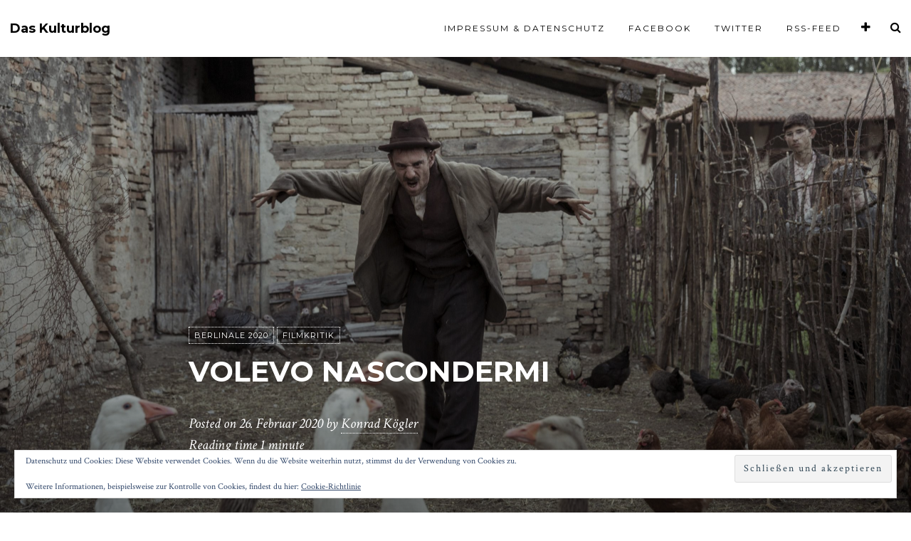

--- FILE ---
content_type: text/html; charset=UTF-8
request_url: https://daskulturblog.com/2020/02/26/volevo-nascondermi-hidden-away-berlinale-2020-film-kritik/
body_size: 31490
content:
<!DOCTYPE html>
<html lang="de">
<head>
<meta charset="UTF-8">
<meta name="viewport" content="width=device-width, initial-scale=1">
<link rel="profile" href="http://gmpg.org/xfn/11">
<link rel="pingback" href="https://daskulturblog.com/xmlrpc.php">

<title>Volevo nascondermi &#8211; Das Kulturblog</title>
<meta name='robots' content='max-image-preview:large' />
	<style>img:is([sizes="auto" i], [sizes^="auto," i]) { contain-intrinsic-size: 3000px 1500px }</style>
	<link rel='dns-prefetch' href='//secure.gravatar.com' />
<link rel='dns-prefetch' href='//stats.wp.com' />
<link rel='dns-prefetch' href='//fonts.googleapis.com' />
<link rel='dns-prefetch' href='//v0.wordpress.com' />
<link rel="alternate" type="application/rss+xml" title="Das Kulturblog &raquo; Feed" href="https://daskulturblog.com/feed/" />
<link rel="alternate" type="application/rss+xml" title="Das Kulturblog &raquo; Kommentar-Feed" href="https://daskulturblog.com/comments/feed/" />
<link rel="alternate" type="application/rss+xml" title="Das Kulturblog &raquo; Volevo nascondermi-Kommentar-Feed" href="https://daskulturblog.com/2020/02/26/volevo-nascondermi-hidden-away-berlinale-2020-film-kritik/feed/" />
		<!-- This site uses the Google Analytics by MonsterInsights plugin v9.10.1 - Using Analytics tracking - https://www.monsterinsights.com/ -->
							<script src="//www.googletagmanager.com/gtag/js?id=G-09B02QVBF8"  data-cfasync="false" data-wpfc-render="false" type="text/javascript" async></script>
			<script data-cfasync="false" data-wpfc-render="false" type="text/javascript">
				var mi_version = '9.10.1';
				var mi_track_user = true;
				var mi_no_track_reason = '';
								var MonsterInsightsDefaultLocations = {"page_location":"https:\/\/daskulturblog.com\/2020\/02\/26\/volevo-nascondermi-hidden-away-berlinale-2020-film-kritik\/"};
								if ( typeof MonsterInsightsPrivacyGuardFilter === 'function' ) {
					var MonsterInsightsLocations = (typeof MonsterInsightsExcludeQuery === 'object') ? MonsterInsightsPrivacyGuardFilter( MonsterInsightsExcludeQuery ) : MonsterInsightsPrivacyGuardFilter( MonsterInsightsDefaultLocations );
				} else {
					var MonsterInsightsLocations = (typeof MonsterInsightsExcludeQuery === 'object') ? MonsterInsightsExcludeQuery : MonsterInsightsDefaultLocations;
				}

								var disableStrs = [
										'ga-disable-G-09B02QVBF8',
									];

				/* Function to detect opted out users */
				function __gtagTrackerIsOptedOut() {
					for (var index = 0; index < disableStrs.length; index++) {
						if (document.cookie.indexOf(disableStrs[index] + '=true') > -1) {
							return true;
						}
					}

					return false;
				}

				/* Disable tracking if the opt-out cookie exists. */
				if (__gtagTrackerIsOptedOut()) {
					for (var index = 0; index < disableStrs.length; index++) {
						window[disableStrs[index]] = true;
					}
				}

				/* Opt-out function */
				function __gtagTrackerOptout() {
					for (var index = 0; index < disableStrs.length; index++) {
						document.cookie = disableStrs[index] + '=true; expires=Thu, 31 Dec 2099 23:59:59 UTC; path=/';
						window[disableStrs[index]] = true;
					}
				}

				if ('undefined' === typeof gaOptout) {
					function gaOptout() {
						__gtagTrackerOptout();
					}
				}
								window.dataLayer = window.dataLayer || [];

				window.MonsterInsightsDualTracker = {
					helpers: {},
					trackers: {},
				};
				if (mi_track_user) {
					function __gtagDataLayer() {
						dataLayer.push(arguments);
					}

					function __gtagTracker(type, name, parameters) {
						if (!parameters) {
							parameters = {};
						}

						if (parameters.send_to) {
							__gtagDataLayer.apply(null, arguments);
							return;
						}

						if (type === 'event') {
														parameters.send_to = monsterinsights_frontend.v4_id;
							var hookName = name;
							if (typeof parameters['event_category'] !== 'undefined') {
								hookName = parameters['event_category'] + ':' + name;
							}

							if (typeof MonsterInsightsDualTracker.trackers[hookName] !== 'undefined') {
								MonsterInsightsDualTracker.trackers[hookName](parameters);
							} else {
								__gtagDataLayer('event', name, parameters);
							}
							
						} else {
							__gtagDataLayer.apply(null, arguments);
						}
					}

					__gtagTracker('js', new Date());
					__gtagTracker('set', {
						'developer_id.dZGIzZG': true,
											});
					if ( MonsterInsightsLocations.page_location ) {
						__gtagTracker('set', MonsterInsightsLocations);
					}
										__gtagTracker('config', 'G-09B02QVBF8', {"forceSSL":"true","anonymize_ip":"true"} );
										window.gtag = __gtagTracker;										(function () {
						/* https://developers.google.com/analytics/devguides/collection/analyticsjs/ */
						/* ga and __gaTracker compatibility shim. */
						var noopfn = function () {
							return null;
						};
						var newtracker = function () {
							return new Tracker();
						};
						var Tracker = function () {
							return null;
						};
						var p = Tracker.prototype;
						p.get = noopfn;
						p.set = noopfn;
						p.send = function () {
							var args = Array.prototype.slice.call(arguments);
							args.unshift('send');
							__gaTracker.apply(null, args);
						};
						var __gaTracker = function () {
							var len = arguments.length;
							if (len === 0) {
								return;
							}
							var f = arguments[len - 1];
							if (typeof f !== 'object' || f === null || typeof f.hitCallback !== 'function') {
								if ('send' === arguments[0]) {
									var hitConverted, hitObject = false, action;
									if ('event' === arguments[1]) {
										if ('undefined' !== typeof arguments[3]) {
											hitObject = {
												'eventAction': arguments[3],
												'eventCategory': arguments[2],
												'eventLabel': arguments[4],
												'value': arguments[5] ? arguments[5] : 1,
											}
										}
									}
									if ('pageview' === arguments[1]) {
										if ('undefined' !== typeof arguments[2]) {
											hitObject = {
												'eventAction': 'page_view',
												'page_path': arguments[2],
											}
										}
									}
									if (typeof arguments[2] === 'object') {
										hitObject = arguments[2];
									}
									if (typeof arguments[5] === 'object') {
										Object.assign(hitObject, arguments[5]);
									}
									if ('undefined' !== typeof arguments[1].hitType) {
										hitObject = arguments[1];
										if ('pageview' === hitObject.hitType) {
											hitObject.eventAction = 'page_view';
										}
									}
									if (hitObject) {
										action = 'timing' === arguments[1].hitType ? 'timing_complete' : hitObject.eventAction;
										hitConverted = mapArgs(hitObject);
										__gtagTracker('event', action, hitConverted);
									}
								}
								return;
							}

							function mapArgs(args) {
								var arg, hit = {};
								var gaMap = {
									'eventCategory': 'event_category',
									'eventAction': 'event_action',
									'eventLabel': 'event_label',
									'eventValue': 'event_value',
									'nonInteraction': 'non_interaction',
									'timingCategory': 'event_category',
									'timingVar': 'name',
									'timingValue': 'value',
									'timingLabel': 'event_label',
									'page': 'page_path',
									'location': 'page_location',
									'title': 'page_title',
									'referrer' : 'page_referrer',
								};
								for (arg in args) {
																		if (!(!args.hasOwnProperty(arg) || !gaMap.hasOwnProperty(arg))) {
										hit[gaMap[arg]] = args[arg];
									} else {
										hit[arg] = args[arg];
									}
								}
								return hit;
							}

							try {
								f.hitCallback();
							} catch (ex) {
							}
						};
						__gaTracker.create = newtracker;
						__gaTracker.getByName = newtracker;
						__gaTracker.getAll = function () {
							return [];
						};
						__gaTracker.remove = noopfn;
						__gaTracker.loaded = true;
						window['__gaTracker'] = __gaTracker;
					})();
									} else {
										console.log("");
					(function () {
						function __gtagTracker() {
							return null;
						}

						window['__gtagTracker'] = __gtagTracker;
						window['gtag'] = __gtagTracker;
					})();
									}
			</script>
							<!-- / Google Analytics by MonsterInsights -->
			<script type="text/javascript">
		/* Google Analytics Opt-Out by WP-Buddy | https://wp-buddy.com/products/plugins/google-analytics-opt-out */
						var gaoop_disable_strs = disableStrs;
				for (var index = 0; index < disableStrs.length; index++) {
			if (document.cookie.indexOf(disableStrs[index] + '=true') > -1) {
				window[disableStrs[index]] = true; // for Monster Insights
			}
		}

		function gaoop_analytics_optout() {
			for (var index = 0; index < disableStrs.length; index++) {
				document.cookie = disableStrs[index] + '=true; expires=Thu, 31 Dec 2099 23:59:59 UTC; SameSite=Strict; path=/';
				window[disableStrs[index]] = true; // for Monster Insights
			}
			alert('Vielen Dank. Wir haben ein Cookie gesetzt damit Google Analytics bei Deinem nächsten Besuch keine Daten mehr sammeln kann.');		}
			</script>
	<script type="text/javascript">
/* <![CDATA[ */
window._wpemojiSettings = {"baseUrl":"https:\/\/s.w.org\/images\/core\/emoji\/16.0.1\/72x72\/","ext":".png","svgUrl":"https:\/\/s.w.org\/images\/core\/emoji\/16.0.1\/svg\/","svgExt":".svg","source":{"concatemoji":"https:\/\/daskulturblog.com\/wp-includes\/js\/wp-emoji-release.min.js?ver=6.8.3"}};
/*! This file is auto-generated */
!function(s,n){var o,i,e;function c(e){try{var t={supportTests:e,timestamp:(new Date).valueOf()};sessionStorage.setItem(o,JSON.stringify(t))}catch(e){}}function p(e,t,n){e.clearRect(0,0,e.canvas.width,e.canvas.height),e.fillText(t,0,0);var t=new Uint32Array(e.getImageData(0,0,e.canvas.width,e.canvas.height).data),a=(e.clearRect(0,0,e.canvas.width,e.canvas.height),e.fillText(n,0,0),new Uint32Array(e.getImageData(0,0,e.canvas.width,e.canvas.height).data));return t.every(function(e,t){return e===a[t]})}function u(e,t){e.clearRect(0,0,e.canvas.width,e.canvas.height),e.fillText(t,0,0);for(var n=e.getImageData(16,16,1,1),a=0;a<n.data.length;a++)if(0!==n.data[a])return!1;return!0}function f(e,t,n,a){switch(t){case"flag":return n(e,"\ud83c\udff3\ufe0f\u200d\u26a7\ufe0f","\ud83c\udff3\ufe0f\u200b\u26a7\ufe0f")?!1:!n(e,"\ud83c\udde8\ud83c\uddf6","\ud83c\udde8\u200b\ud83c\uddf6")&&!n(e,"\ud83c\udff4\udb40\udc67\udb40\udc62\udb40\udc65\udb40\udc6e\udb40\udc67\udb40\udc7f","\ud83c\udff4\u200b\udb40\udc67\u200b\udb40\udc62\u200b\udb40\udc65\u200b\udb40\udc6e\u200b\udb40\udc67\u200b\udb40\udc7f");case"emoji":return!a(e,"\ud83e\udedf")}return!1}function g(e,t,n,a){var r="undefined"!=typeof WorkerGlobalScope&&self instanceof WorkerGlobalScope?new OffscreenCanvas(300,150):s.createElement("canvas"),o=r.getContext("2d",{willReadFrequently:!0}),i=(o.textBaseline="top",o.font="600 32px Arial",{});return e.forEach(function(e){i[e]=t(o,e,n,a)}),i}function t(e){var t=s.createElement("script");t.src=e,t.defer=!0,s.head.appendChild(t)}"undefined"!=typeof Promise&&(o="wpEmojiSettingsSupports",i=["flag","emoji"],n.supports={everything:!0,everythingExceptFlag:!0},e=new Promise(function(e){s.addEventListener("DOMContentLoaded",e,{once:!0})}),new Promise(function(t){var n=function(){try{var e=JSON.parse(sessionStorage.getItem(o));if("object"==typeof e&&"number"==typeof e.timestamp&&(new Date).valueOf()<e.timestamp+604800&&"object"==typeof e.supportTests)return e.supportTests}catch(e){}return null}();if(!n){if("undefined"!=typeof Worker&&"undefined"!=typeof OffscreenCanvas&&"undefined"!=typeof URL&&URL.createObjectURL&&"undefined"!=typeof Blob)try{var e="postMessage("+g.toString()+"("+[JSON.stringify(i),f.toString(),p.toString(),u.toString()].join(",")+"));",a=new Blob([e],{type:"text/javascript"}),r=new Worker(URL.createObjectURL(a),{name:"wpTestEmojiSupports"});return void(r.onmessage=function(e){c(n=e.data),r.terminate(),t(n)})}catch(e){}c(n=g(i,f,p,u))}t(n)}).then(function(e){for(var t in e)n.supports[t]=e[t],n.supports.everything=n.supports.everything&&n.supports[t],"flag"!==t&&(n.supports.everythingExceptFlag=n.supports.everythingExceptFlag&&n.supports[t]);n.supports.everythingExceptFlag=n.supports.everythingExceptFlag&&!n.supports.flag,n.DOMReady=!1,n.readyCallback=function(){n.DOMReady=!0}}).then(function(){return e}).then(function(){var e;n.supports.everything||(n.readyCallback(),(e=n.source||{}).concatemoji?t(e.concatemoji):e.wpemoji&&e.twemoji&&(t(e.twemoji),t(e.wpemoji)))}))}((window,document),window._wpemojiSettings);
/* ]]> */
</script>
<style id='wp-emoji-styles-inline-css' type='text/css'>

	img.wp-smiley, img.emoji {
		display: inline !important;
		border: none !important;
		box-shadow: none !important;
		height: 1em !important;
		width: 1em !important;
		margin: 0 0.07em !important;
		vertical-align: -0.1em !important;
		background: none !important;
		padding: 0 !important;
	}
</style>
<link rel='stylesheet' id='wp-block-library-css' href='https://daskulturblog.com/wp-includes/css/dist/block-library/style.min.css?ver=6.8.3' type='text/css' media='all' />
<style id='classic-theme-styles-inline-css' type='text/css'>
/*! This file is auto-generated */
.wp-block-button__link{color:#fff;background-color:#32373c;border-radius:9999px;box-shadow:none;text-decoration:none;padding:calc(.667em + 2px) calc(1.333em + 2px);font-size:1.125em}.wp-block-file__button{background:#32373c;color:#fff;text-decoration:none}
</style>
<link rel='stylesheet' id='mediaelement-css' href='https://daskulturblog.com/wp-includes/js/mediaelement/mediaelementplayer-legacy.min.css?ver=4.2.17' type='text/css' media='all' />
<link rel='stylesheet' id='wp-mediaelement-css' href='https://daskulturblog.com/wp-includes/js/mediaelement/wp-mediaelement.min.css?ver=6.8.3' type='text/css' media='all' />
<style id='jetpack-sharing-buttons-style-inline-css' type='text/css'>
.jetpack-sharing-buttons__services-list{display:flex;flex-direction:row;flex-wrap:wrap;gap:0;list-style-type:none;margin:5px;padding:0}.jetpack-sharing-buttons__services-list.has-small-icon-size{font-size:12px}.jetpack-sharing-buttons__services-list.has-normal-icon-size{font-size:16px}.jetpack-sharing-buttons__services-list.has-large-icon-size{font-size:24px}.jetpack-sharing-buttons__services-list.has-huge-icon-size{font-size:36px}@media print{.jetpack-sharing-buttons__services-list{display:none!important}}.editor-styles-wrapper .wp-block-jetpack-sharing-buttons{gap:0;padding-inline-start:0}ul.jetpack-sharing-buttons__services-list.has-background{padding:1.25em 2.375em}
</style>
<style id='global-styles-inline-css' type='text/css'>
:root{--wp--preset--aspect-ratio--square: 1;--wp--preset--aspect-ratio--4-3: 4/3;--wp--preset--aspect-ratio--3-4: 3/4;--wp--preset--aspect-ratio--3-2: 3/2;--wp--preset--aspect-ratio--2-3: 2/3;--wp--preset--aspect-ratio--16-9: 16/9;--wp--preset--aspect-ratio--9-16: 9/16;--wp--preset--color--black: #000000;--wp--preset--color--cyan-bluish-gray: #abb8c3;--wp--preset--color--white: #ffffff;--wp--preset--color--pale-pink: #f78da7;--wp--preset--color--vivid-red: #cf2e2e;--wp--preset--color--luminous-vivid-orange: #ff6900;--wp--preset--color--luminous-vivid-amber: #fcb900;--wp--preset--color--light-green-cyan: #7bdcb5;--wp--preset--color--vivid-green-cyan: #00d084;--wp--preset--color--pale-cyan-blue: #8ed1fc;--wp--preset--color--vivid-cyan-blue: #0693e3;--wp--preset--color--vivid-purple: #9b51e0;--wp--preset--gradient--vivid-cyan-blue-to-vivid-purple: linear-gradient(135deg,rgba(6,147,227,1) 0%,rgb(155,81,224) 100%);--wp--preset--gradient--light-green-cyan-to-vivid-green-cyan: linear-gradient(135deg,rgb(122,220,180) 0%,rgb(0,208,130) 100%);--wp--preset--gradient--luminous-vivid-amber-to-luminous-vivid-orange: linear-gradient(135deg,rgba(252,185,0,1) 0%,rgba(255,105,0,1) 100%);--wp--preset--gradient--luminous-vivid-orange-to-vivid-red: linear-gradient(135deg,rgba(255,105,0,1) 0%,rgb(207,46,46) 100%);--wp--preset--gradient--very-light-gray-to-cyan-bluish-gray: linear-gradient(135deg,rgb(238,238,238) 0%,rgb(169,184,195) 100%);--wp--preset--gradient--cool-to-warm-spectrum: linear-gradient(135deg,rgb(74,234,220) 0%,rgb(151,120,209) 20%,rgb(207,42,186) 40%,rgb(238,44,130) 60%,rgb(251,105,98) 80%,rgb(254,248,76) 100%);--wp--preset--gradient--blush-light-purple: linear-gradient(135deg,rgb(255,206,236) 0%,rgb(152,150,240) 100%);--wp--preset--gradient--blush-bordeaux: linear-gradient(135deg,rgb(254,205,165) 0%,rgb(254,45,45) 50%,rgb(107,0,62) 100%);--wp--preset--gradient--luminous-dusk: linear-gradient(135deg,rgb(255,203,112) 0%,rgb(199,81,192) 50%,rgb(65,88,208) 100%);--wp--preset--gradient--pale-ocean: linear-gradient(135deg,rgb(255,245,203) 0%,rgb(182,227,212) 50%,rgb(51,167,181) 100%);--wp--preset--gradient--electric-grass: linear-gradient(135deg,rgb(202,248,128) 0%,rgb(113,206,126) 100%);--wp--preset--gradient--midnight: linear-gradient(135deg,rgb(2,3,129) 0%,rgb(40,116,252) 100%);--wp--preset--font-size--small: 13px;--wp--preset--font-size--medium: 20px;--wp--preset--font-size--large: 36px;--wp--preset--font-size--x-large: 42px;--wp--preset--spacing--20: 0.44rem;--wp--preset--spacing--30: 0.67rem;--wp--preset--spacing--40: 1rem;--wp--preset--spacing--50: 1.5rem;--wp--preset--spacing--60: 2.25rem;--wp--preset--spacing--70: 3.38rem;--wp--preset--spacing--80: 5.06rem;--wp--preset--shadow--natural: 6px 6px 9px rgba(0, 0, 0, 0.2);--wp--preset--shadow--deep: 12px 12px 50px rgba(0, 0, 0, 0.4);--wp--preset--shadow--sharp: 6px 6px 0px rgba(0, 0, 0, 0.2);--wp--preset--shadow--outlined: 6px 6px 0px -3px rgba(255, 255, 255, 1), 6px 6px rgba(0, 0, 0, 1);--wp--preset--shadow--crisp: 6px 6px 0px rgba(0, 0, 0, 1);}:where(.is-layout-flex){gap: 0.5em;}:where(.is-layout-grid){gap: 0.5em;}body .is-layout-flex{display: flex;}.is-layout-flex{flex-wrap: wrap;align-items: center;}.is-layout-flex > :is(*, div){margin: 0;}body .is-layout-grid{display: grid;}.is-layout-grid > :is(*, div){margin: 0;}:where(.wp-block-columns.is-layout-flex){gap: 2em;}:where(.wp-block-columns.is-layout-grid){gap: 2em;}:where(.wp-block-post-template.is-layout-flex){gap: 1.25em;}:where(.wp-block-post-template.is-layout-grid){gap: 1.25em;}.has-black-color{color: var(--wp--preset--color--black) !important;}.has-cyan-bluish-gray-color{color: var(--wp--preset--color--cyan-bluish-gray) !important;}.has-white-color{color: var(--wp--preset--color--white) !important;}.has-pale-pink-color{color: var(--wp--preset--color--pale-pink) !important;}.has-vivid-red-color{color: var(--wp--preset--color--vivid-red) !important;}.has-luminous-vivid-orange-color{color: var(--wp--preset--color--luminous-vivid-orange) !important;}.has-luminous-vivid-amber-color{color: var(--wp--preset--color--luminous-vivid-amber) !important;}.has-light-green-cyan-color{color: var(--wp--preset--color--light-green-cyan) !important;}.has-vivid-green-cyan-color{color: var(--wp--preset--color--vivid-green-cyan) !important;}.has-pale-cyan-blue-color{color: var(--wp--preset--color--pale-cyan-blue) !important;}.has-vivid-cyan-blue-color{color: var(--wp--preset--color--vivid-cyan-blue) !important;}.has-vivid-purple-color{color: var(--wp--preset--color--vivid-purple) !important;}.has-black-background-color{background-color: var(--wp--preset--color--black) !important;}.has-cyan-bluish-gray-background-color{background-color: var(--wp--preset--color--cyan-bluish-gray) !important;}.has-white-background-color{background-color: var(--wp--preset--color--white) !important;}.has-pale-pink-background-color{background-color: var(--wp--preset--color--pale-pink) !important;}.has-vivid-red-background-color{background-color: var(--wp--preset--color--vivid-red) !important;}.has-luminous-vivid-orange-background-color{background-color: var(--wp--preset--color--luminous-vivid-orange) !important;}.has-luminous-vivid-amber-background-color{background-color: var(--wp--preset--color--luminous-vivid-amber) !important;}.has-light-green-cyan-background-color{background-color: var(--wp--preset--color--light-green-cyan) !important;}.has-vivid-green-cyan-background-color{background-color: var(--wp--preset--color--vivid-green-cyan) !important;}.has-pale-cyan-blue-background-color{background-color: var(--wp--preset--color--pale-cyan-blue) !important;}.has-vivid-cyan-blue-background-color{background-color: var(--wp--preset--color--vivid-cyan-blue) !important;}.has-vivid-purple-background-color{background-color: var(--wp--preset--color--vivid-purple) !important;}.has-black-border-color{border-color: var(--wp--preset--color--black) !important;}.has-cyan-bluish-gray-border-color{border-color: var(--wp--preset--color--cyan-bluish-gray) !important;}.has-white-border-color{border-color: var(--wp--preset--color--white) !important;}.has-pale-pink-border-color{border-color: var(--wp--preset--color--pale-pink) !important;}.has-vivid-red-border-color{border-color: var(--wp--preset--color--vivid-red) !important;}.has-luminous-vivid-orange-border-color{border-color: var(--wp--preset--color--luminous-vivid-orange) !important;}.has-luminous-vivid-amber-border-color{border-color: var(--wp--preset--color--luminous-vivid-amber) !important;}.has-light-green-cyan-border-color{border-color: var(--wp--preset--color--light-green-cyan) !important;}.has-vivid-green-cyan-border-color{border-color: var(--wp--preset--color--vivid-green-cyan) !important;}.has-pale-cyan-blue-border-color{border-color: var(--wp--preset--color--pale-cyan-blue) !important;}.has-vivid-cyan-blue-border-color{border-color: var(--wp--preset--color--vivid-cyan-blue) !important;}.has-vivid-purple-border-color{border-color: var(--wp--preset--color--vivid-purple) !important;}.has-vivid-cyan-blue-to-vivid-purple-gradient-background{background: var(--wp--preset--gradient--vivid-cyan-blue-to-vivid-purple) !important;}.has-light-green-cyan-to-vivid-green-cyan-gradient-background{background: var(--wp--preset--gradient--light-green-cyan-to-vivid-green-cyan) !important;}.has-luminous-vivid-amber-to-luminous-vivid-orange-gradient-background{background: var(--wp--preset--gradient--luminous-vivid-amber-to-luminous-vivid-orange) !important;}.has-luminous-vivid-orange-to-vivid-red-gradient-background{background: var(--wp--preset--gradient--luminous-vivid-orange-to-vivid-red) !important;}.has-very-light-gray-to-cyan-bluish-gray-gradient-background{background: var(--wp--preset--gradient--very-light-gray-to-cyan-bluish-gray) !important;}.has-cool-to-warm-spectrum-gradient-background{background: var(--wp--preset--gradient--cool-to-warm-spectrum) !important;}.has-blush-light-purple-gradient-background{background: var(--wp--preset--gradient--blush-light-purple) !important;}.has-blush-bordeaux-gradient-background{background: var(--wp--preset--gradient--blush-bordeaux) !important;}.has-luminous-dusk-gradient-background{background: var(--wp--preset--gradient--luminous-dusk) !important;}.has-pale-ocean-gradient-background{background: var(--wp--preset--gradient--pale-ocean) !important;}.has-electric-grass-gradient-background{background: var(--wp--preset--gradient--electric-grass) !important;}.has-midnight-gradient-background{background: var(--wp--preset--gradient--midnight) !important;}.has-small-font-size{font-size: var(--wp--preset--font-size--small) !important;}.has-medium-font-size{font-size: var(--wp--preset--font-size--medium) !important;}.has-large-font-size{font-size: var(--wp--preset--font-size--large) !important;}.has-x-large-font-size{font-size: var(--wp--preset--font-size--x-large) !important;}
:where(.wp-block-post-template.is-layout-flex){gap: 1.25em;}:where(.wp-block-post-template.is-layout-grid){gap: 1.25em;}
:where(.wp-block-columns.is-layout-flex){gap: 2em;}:where(.wp-block-columns.is-layout-grid){gap: 2em;}
:root :where(.wp-block-pullquote){font-size: 1.5em;line-height: 1.6;}
</style>
<link rel='stylesheet' id='contact-form-7-css' href='https://daskulturblog.com/wp-content/plugins/contact-form-7/includes/css/styles.css?ver=6.1.4' type='text/css' media='all' />
<link rel='stylesheet' id='silvio-webfont-css' href='//fonts.googleapis.com/css?family=Crimson+Text%3A400%2C400italic%2C700%2C700italic%7CMontserrat%3A400%2C700' type='text/css' media='all' />
<link rel='stylesheet' id='silvio-style-css' href='https://daskulturblog.com/wp-content/themes/silvio/style.css?ver=6.8.3' type='text/css' media='all' />
<link rel='stylesheet' id='silvio-iconfont-css' href='https://daskulturblog.com/wp-content/themes/silvio/css/font-awesome.css?ver=6.8.3' type='text/css' media='all' />
<link rel='stylesheet' id='jquery-lazyloadxt-spinner-css-css' href='//daskulturblog.com/wp-content/plugins/a3-lazy-load/assets/css/jquery.lazyloadxt.spinner.css?ver=6.8.3' type='text/css' media='all' />
<script type="text/javascript" src="https://daskulturblog.com/wp-content/plugins/google-analytics-for-wordpress/assets/js/frontend-gtag.min.js?ver=9.10.1" id="monsterinsights-frontend-script-js" async="async" data-wp-strategy="async"></script>
<script data-cfasync="false" data-wpfc-render="false" type="text/javascript" id='monsterinsights-frontend-script-js-extra'>/* <![CDATA[ */
var monsterinsights_frontend = {"js_events_tracking":"true","download_extensions":"doc,pdf,ppt,zip,xls,docx,pptx,xlsx","inbound_paths":"[]","home_url":"https:\/\/daskulturblog.com","hash_tracking":"false","v4_id":"G-09B02QVBF8"};/* ]]> */
</script>
<script type="text/javascript" src="https://daskulturblog.com/wp-includes/js/jquery/jquery.min.js?ver=3.7.1" id="jquery-core-js"></script>
<script type="text/javascript" src="https://daskulturblog.com/wp-includes/js/jquery/jquery-migrate.min.js?ver=3.4.1" id="jquery-migrate-js"></script>
<link rel="https://api.w.org/" href="https://daskulturblog.com/wp-json/" /><link rel="alternate" title="JSON" type="application/json" href="https://daskulturblog.com/wp-json/wp/v2/posts/51240" /><link rel="EditURI" type="application/rsd+xml" title="RSD" href="https://daskulturblog.com/xmlrpc.php?rsd" />
<meta name="generator" content="WordPress 6.8.3" />
<link rel="canonical" href="https://daskulturblog.com/2020/02/26/volevo-nascondermi-hidden-away-berlinale-2020-film-kritik/" />
<link rel='shortlink' href='https://wp.me/p9Fquw-dks' />
<link rel="alternate" title="oEmbed (JSON)" type="application/json+oembed" href="https://daskulturblog.com/wp-json/oembed/1.0/embed?url=https%3A%2F%2Fdaskulturblog.com%2F2020%2F02%2F26%2Fvolevo-nascondermi-hidden-away-berlinale-2020-film-kritik%2F" />
<link rel="alternate" title="oEmbed (XML)" type="text/xml+oembed" href="https://daskulturblog.com/wp-json/oembed/1.0/embed?url=https%3A%2F%2Fdaskulturblog.com%2F2020%2F02%2F26%2Fvolevo-nascondermi-hidden-away-berlinale-2020-film-kritik%2F&#038;format=xml" />
<style type="text/css">/** Google Analytics Opt Out Custom CSS **/.gaoop {color: #ffffff; line-height: 2; position: fixed; bottom: 0; left: 0; width: 100%; -webkit-box-shadow: 0 4px 15px rgba(0, 0, 0, 0.4); -moz-box-shadow: 0 4px 15px rgba(0, 0, 0, 0.4); box-shadow: 0 4px 15px rgba(0, 0, 0, 0.4); background-color: #0E90D2; padding: 1rem; margin: 0; display: flex; align-items: center; justify-content: space-between; } .gaoop-hidden {display: none; } .gaoop-checkbox:checked + .gaoop {width: auto; right: 0; left: auto; opacity: 0.5; ms-filter: "progid:DXImageTransform.Microsoft.Alpha(Opacity=50)"; filter: alpha(opacity=50); -moz-opacity: 0.5; -khtml-opacity: 0.5; } .gaoop-checkbox:checked + .gaoop .gaoop-close-icon {display: none; } .gaoop-checkbox:checked + .gaoop .gaoop-opt-out-content {display: none; } input.gaoop-checkbox {display: none; } .gaoop a {color: #67C2F0; text-decoration: none; } .gaoop a:hover {color: #ffffff; text-decoration: underline; } .gaoop-info-icon {margin: 0; padding: 0; cursor: pointer; } .gaoop svg {position: relative; margin: 0; padding: 0; width: auto; height: 25px; } .gaoop-close-icon {cursor: pointer; position: relative; opacity: 0.5; ms-filter: "progid:DXImageTransform.Microsoft.Alpha(Opacity=50)"; filter: alpha(opacity=50); -moz-opacity: 0.5; -khtml-opacity: 0.5; margin: 0; padding: 0; text-align: center; vertical-align: top; display: inline-block; } .gaoop-close-icon:hover {z-index: 1; opacity: 1; ms-filter: "progid:DXImageTransform.Microsoft.Alpha(Opacity=100)"; filter: alpha(opacity=100); -moz-opacity: 1; -khtml-opacity: 1; } .gaoop_closed .gaoop-opt-out-link, .gaoop_closed .gaoop-close-icon {display: none; } .gaoop_closed:hover {opacity: 1; ms-filter: "progid:DXImageTransform.Microsoft.Alpha(Opacity=100)"; filter: alpha(opacity=100); -moz-opacity: 1; -khtml-opacity: 1; } .gaoop_closed .gaoop-opt-out-content {display: none; } .gaoop_closed .gaoop-info-icon {width: 100%; } .gaoop-opt-out-content {display: inline-block; vertical-align: top; } </style>	<style>img#wpstats{display:none}</style>
		<style type="text/css" media="screen">input#akismet_privacy_check { float: left; margin: 7px 7px 7px 0; width: 13px; }</style><style type="text/css">
.entry-summary a:hover,
.entry-content a:hover,
a.comment-reply-link:hover,
.comment-content a:hover {
	color: #000;
	border-bottom: 1px solid #000;
}
a.more-link:hover,
.st-button:hover,
button:hover,
input[type="submit"]:hover,
input[type="button"]:hover,
input[type="reset"]:hover,
.comment-navigation a:hover,
.nav-links a div:hover {
	color: #000;
	border: 1px solid #000;
}
a.more-link:active,
.st-button:active,
button:active,
input[type="submit"]:active,
input[type="button"]:active,
input[type="reset"]:active,
.comment-navigation a:active,
.nav-links a div:active {
	background-color: #f0f0f0;
	border: 1px solid #f0f0f0;
}
.site-info p.info a:hover,
.site-info ul.menu-social li a:hover {
	color: #000;
}
.silvio-single-bg-color {
	background-color: #000;
}
.post-grid.post-grid-nobg:nth-of-type(4n+1) {
	background-color: #FFA398;
}
.post-grid.post-grid-nobg:nth-of-type(4n+2) {
	background-color: #FFC48C;
}
.post-grid.post-grid-nobg:nth-of-type(4n+3) {
	background-color: #E2D6C4;
}
.post-grid.post-grid-nobg:nth-of-type(4n+4) {
	background-color: #9AD9D2;
}
.image-header {
	background-image: -webkit-linear-gradient(90deg, #16222A 10%, #3A6073 90%);
	background-image:    -moz-linear-gradient(90deg, #16222A 10%, #3A6073 90%);
	background-image:     -ms-linear-gradient(90deg, #16222A 10%, #3A6073 90%);
	background-image:      -o-linear-gradient(90deg, #16222A 10%, #3A6073 90%);
	background-image:         linear-gradient(90deg, #16222A 10%, #3A6073 90%);     
}
</style>
<style type="text/css">.recentcomments a{display:inline !important;padding:0 !important;margin:0 !important;}</style>	<style type="text/css">
			.image-header {
			background-image: url("https://daskulturblog.com/wp-content/uploads/2016/03/banner-23-march3-1.jpg");
			margin-bottom: 0px;
			min-height: 200px;
		}
		@media (min-width: 768px) {
			.image-header {
				padding: 100px 0px;
				margin-bottom: 0px;
				min-height: 325px;
			}
		}
			.site-title,
		.site-title a,
		.site-description,
		.image-header ul.menu-social li a {
			color: #ffffff;
		}
		.site-description:before {
			border-top: 1px dotted #ffffff;
			border-bottom: 1px dotted #ffffff;
		}
		</style>
	
<!-- Jetpack Open Graph Tags -->
<meta property="og:type" content="article" />
<meta property="og:title" content="Volevo nascondermi" />
<meta property="og:url" content="https://daskulturblog.com/2020/02/26/volevo-nascondermi-hidden-away-berlinale-2020-film-kritik/" />
<meta property="og:description" content="Eine der Enttäuschungen des Berlinale-Wettbewerbs 2020 ist das Biopic &#8222;Volevo nascondermi&#8220; (internationaler Titel: &#8222;Hidden Away&#8220;) des Italieners Giorgio Diritti. Der Film mö…" />
<meta property="article:published_time" content="2020-02-25T23:15:53+00:00" />
<meta property="article:modified_time" content="2020-02-29T20:18:37+00:00" />
<meta property="og:site_name" content="Das Kulturblog" />
<meta property="og:image" content="https://daskulturblog.com/wp-content/uploads/2020/02/202007198_1-scaled.jpg" />
<meta property="og:image:width" content="2560" />
<meta property="og:image:height" content="1707" />
<meta property="og:image:alt" content="" />
<meta property="og:locale" content="de_DE" />
<meta name="twitter:text:title" content="Volevo nascondermi" />
<meta name="twitter:image" content="https://daskulturblog.com/wp-content/uploads/2020/02/202007198_1-scaled.jpg?w=640" />
<meta name="twitter:card" content="summary_large_image" />

<!-- End Jetpack Open Graph Tags -->
		<style type="text/css" id="wp-custom-css">
			.site-title, .site-description {
    text-indent: -9999px;
}		</style>
		</head>

<body class="wp-singular post-template-default single single-post postid-51240 single-format-standard wp-theme-silvio">
	<div id="page" class="hfeed site">

		<header id="masthead" class="site-header" role="banner">
			<div id="navbar" class="navbar">
				<div class="silvio-menu-container">
										<div class='silvio-logo'>
						<h1 class="site-title-logo"><a href="https://daskulturblog.com/" rel="home">Das Kulturblog</a></h1>
					</div><!-- .silvio-logo -->
															<div class="menu-search"><i class="fa fa-search"></i></div>
										<div class="menu-sidebar"><i class="fa fa-plus"></i></div>
										<div class="menu-toggle"><i class="fa fa-bars"></i></div>
					<nav id="site-navigation" class="navigation main-navigation" role="navigation">
						<div class="menu-menu-1-container"><ul id="menu-menu-1" class="nav-menu"><li id="menu-item-45896" class="menu-item menu-item-type-post_type menu-item-object-page menu-item-privacy-policy menu-item-45896"><a rel="privacy-policy" href="https://daskulturblog.com/about/">Impressum &#038; Datenschutz</a></li>
<li id="menu-item-45897" class="menu-item menu-item-type-custom menu-item-object-custom menu-item-45897"><a href="http://facebook.com/daskulturblog">Facebook</a></li>
<li id="menu-item-45898" class="menu-item menu-item-type-custom menu-item-object-custom menu-item-45898"><a href="http://twitter.com/daskulturblog">Twitter</a></li>
<li id="menu-item-45899" class="menu-item menu-item-type-custom menu-item-object-custom menu-item-45899"><a href="http://daskulturblog.com/feed/">RSS-Feed</a></li>
</ul></div>					</nav><!-- #site-navigation -->
				</div><!-- .container -->
			</div><!-- #navbar -->
		</header><!-- #masthead -->

		

<section id="content" class="site-content">
	<div id="primary" class="content-area">
		<main id="main" class="site-main" role="main">

					
						
<article id="post-51240" class="silvio-hentry post-51240 post type-post status-publish format-standard has-post-thumbnail hentry category-berlinale-2020 category-3-filmkritik tag-antonio-ligabue tag-elio-germano tag-giorgio-diritti tag-naive-malerei tag-silberner-baer-2020">
	<section class="silvio-single-bg silvio-single-bg-image" style="background-image: url(https://daskulturblog.com/wp-content/uploads/2020/02/202007198_1-scaled.jpg)">
		<div class="container">
			<div class="row">
				<div class="col-xs-12 col-sm-10 col-sm-offset-1 col-md-8 col-md-offset-2 textcenter-xs">
					<header class="entry-header">
						<div class="entry-meta textcenter-xs textleft-sm"><span class="categories-links-index"><a href="https://daskulturblog.com/category/berlinale-2020/" rel="category tag">Berlinale 2020</a> <a href="https://daskulturblog.com/category/3-filmkritik/" rel="category tag">Filmkritik</a></span></div><!-- .entry-meta -->
						<h1 class="entry-title textcenter-xs textleft-sm">Volevo nascondermi</h1>						<div class="more-entry-meta textcenter-xs textleft-sm">
							<div class="entry-meta"><span class="posted-on">Posted on <span class="date"><time class="entry-date published updated" datetime="2020-02-26T00:15:53+01:00">26. Februar 2020</time></span></span><span class="byline"> by <span class="author vcard"><a class="url fn n" href="https://daskulturblog.com/author/koegler/">Konrad Kögler</a></span></span></div>
							<div class="entry-meta"><span class="reading-time">Reading time <span class="estimated-time">1 minute</span></span></div>
						</div>
					</header><!-- .entry-header -->  
				</div><!-- .col-xs-10 -->
			</div><!-- .row -->
		</div><!-- .container -->
		<div class="overlay"></div>	
	</section>
	<div class="container">
		<div class="row">
			<div class="col-xs-12 col-sm-10 col-sm-offset-1 col-md-8 col-md-offset-2">
				<div class="entry-content">
					
<p>Eine der Enttäuschungen des Berlinale-Wettbewerbs 2020 ist das Biopic &#8222;Volevo nascondermi&#8220; (internationaler Titel: &#8222;Hidden Away&#8220;) des Italieners Giorgio Diritti.</p>



<p>Der Film möchte dem recht unbekannten Künstler Antonio &#8222;Toni&#8220; Ligabue ein Denkmal setzen, der ein Leben voller Höhen und Tiefen führte: Er litt an körperlichen und geistigen Einschränkungen, wurde als junger Mann in der Schweiz in die Psychiatrie eingewiesen und nach Italien abgeschoben, wo er lange Zeit ohne festen Wohnsitz in der Po-Ebene hauste. Der Außenseiter entwickelte sich mit seiner naiven Malerei (meist Tierbilder) jedoch in den 1950er und 1960er Jahren gegen alle Wahrscheinlichkeit zu einem Liebling der römischen Kunstszene. Nach einem Schlafanfall starb Ligabue verarmt in einer kommunalen Notunterkunft in Gualtieri.</p>



<p>Der Regisseur und Co-Drehbuchautor macht aus dieser ungewöhnlichen Biographie einen konventionellen, künstlerisch uninteressanten und mit kitschiger Musik unterlegten Film, der sich knapp zwei Stunden dahin schleppt.</p>



<p>Hauptdarsteller Elio Germano ist offensichtlich einer der Favoriten des neuen Berlinale-Chefs Carlo Chatrian: <a rel="noreferrer noopener" aria-label="im zweiten italienischen Wettbewerbs-Beitrag &quot;Favolacce&quot; spielte er eine wichtige Nebenrolle als Vater von Dennis und Alessia (opens in a new tab)" href="https://daskulturblog.com/2020/02/25/favolacce-bad-tales-berlinale-wettbewerb-2020-film-kritik/" target="_blank">im zweiten italienischen Wettbewerbs-Beitrag &#8222;Favolacce&#8220; spielte er eine wichtige Nebenrolle als Vater von Dennis und Alessia</a>. Welche Gründe Chatrian darüber hinaus bewogen, &#8222;Volevo nascondermi&#8220; in den Wettbewerb um die Bären einzuladen, ist mir schleierhaft.</p>



<p>Auch in der Berlinale-Jury hat Germano seine Fans: sie verliehen ihm den Silbernen Bären als bester Hauptdarsteller.</p>



<p><em>Bild: Hauptdarsteller Elio Germano; © Chico De Luigi</em></p>
				</div><!-- .entry-content -->
				<footer class="entry-footer">
								<div class="entry-meta textcenter-xs">
					<span class="tags-links"><a href="https://daskulturblog.com/tag/antonio-ligabue/" rel="tag">Antonio Ligabue</a> <a href="https://daskulturblog.com/tag/elio-germano/" rel="tag">Elio Germano</a> <a href="https://daskulturblog.com/tag/giorgio-diritti/" rel="tag">Giorgio Diritti</a> <a href="https://daskulturblog.com/tag/naive-malerei/" rel="tag">naive Malerei</a> <a href="https://daskulturblog.com/tag/silberner-baer-2020/" rel="tag">Silberner Bär 2020</a></span><span class="post-comments"><a href="https://daskulturblog.com/2020/02/26/volevo-nascondermi-hidden-away-berlinale-2020-film-kritik/#respond" class="comments-link" >0 comments</a></span>										</div><!-- .entry-meta -->
				</footer><!-- .entry-footer -->
			</div><!-- .col-xs-10 -->
		</div><!-- .row -->
	</div><!-- .container -->
</article><!-- #post-## -->
						<div class="container">
							<div class="row">
								<div class="col-xs-12 col-sm-10 col-sm-offset-1 col-md-8 col-md-offset-2">
									<nav class="navigation post-navigation" role="navigation">
		<h1 class="screen-reader-text">Post navigation</h1>
		<div class="nav-links">
			<a href="https://daskulturblog.com/2020/02/25/favolacce-bad-tales-berlinale-wettbewerb-2020-film-kritik/" rel="prev"><div class="nav-previous"><i class="fa fa-angle-double-left"></i> Favolacce</div></a><a href="https://daskulturblog.com/2020/02/26/domangchin-yeoja-die-frau-die-rannte-hong-sangsoo-berlinale-wettbewerb-film-kritik/" rel="next"><div class="nav-next">Domangchin yeoja <i class="fa fa-angle-double-right"></i></div></a>		</div><!-- .nav-links -->
	</nav><!-- .navigation -->
	
								
<div id="comments" class="comments-area">

	
		<div id="respond" class="comment-respond">
		<h3 id="reply-title" class="comment-reply-title">Schreibe einen Kommentar <small><a rel="nofollow" id="cancel-comment-reply-link" href="/2020/02/26/volevo-nascondermi-hidden-away-berlinale-2020-film-kritik/#respond" style="display:none;">Antwort abbrechen</a></small></h3><form action="https://daskulturblog.com/wp-comments-post.php" method="post" id="commentform" class="comment-form"><p class="comment-notes"><span id="email-notes">Deine E-Mail-Adresse wird nicht veröffentlicht.</span> <span class="required-field-message">Erforderliche Felder sind mit <span class="required">*</span> markiert</span></p><p class="comment-form-comment"><label for="comment">Kommentar <span class="required">*</span></label> <textarea autocomplete="new-password"  id="j93945b5a0"  name="j93945b5a0"   cols="45" rows="8" maxlength="65525" required="required"></textarea><textarea id="comment" aria-label="hp-comment" aria-hidden="true" name="comment" autocomplete="new-password" style="padding:0 !important;clip:rect(1px, 1px, 1px, 1px) !important;position:absolute !important;white-space:nowrap !important;height:1px !important;width:1px !important;overflow:hidden !important;" tabindex="-1"></textarea><script data-noptimize>document.getElementById("comment").setAttribute( "id", "a0163f8384184c1ffb461dcf68412e63" );document.getElementById("j93945b5a0").setAttribute( "id", "comment" );</script></p>
<p class="privacy-notice">
<input type="checkbox" id="akismet_privacy_check" name="akismet_privacy_check" value="1" aria-required="true" />
<label for="akismet_privacy_check"><strong>Achtung:</strong> Ich erkläre mich damit einverstanden, dass alle 
	eingegebenen Daten und meine IP-Adresse nur zum Zweck der Spamvermeidung durch das Programm 
	<a href="http://akismet.com/">Akismet</a> in den USA überprüft und gespeichert werden.<br />
	<a href="http://faq.wpde.org/hinweise-zum-datenschutz-beim-einsatz-von-akismet-in-deutschland/">Weitere Informationen zu Akismet und Widerrufsmöglichkeiten</a>.</label></p>
<p class="comment-form-author"><label for="author">Name <span class="required">*</span></label> <input id="author" name="author" type="text" value="" size="30" maxlength="245" autocomplete="name" required="required" /></p>
<p class="comment-form-email"><label for="email">E-Mail <span class="required">*</span></label> <input id="email" name="email" type="text" value="" size="30" maxlength="100" aria-describedby="email-notes" autocomplete="email" required="required" /></p>
<p class="comment-form-url"><label for="url">Website</label> <input id="url" name="url" type="text" value="" size="30" maxlength="200" autocomplete="url" /></p>
<p class="comment-subscription-form"><input type="checkbox" name="subscribe_comments" id="subscribe_comments" value="subscribe" style="width: auto; -moz-appearance: checkbox; -webkit-appearance: checkbox;" /> <label class="subscribe-label" id="subscribe-label" for="subscribe_comments">Benachrichtige mich über nachfolgende Kommentare via E-Mail.</label></p><p class="comment-subscription-form"><input type="checkbox" name="subscribe_blog" id="subscribe_blog" value="subscribe" style="width: auto; -moz-appearance: checkbox; -webkit-appearance: checkbox;" /> <label class="subscribe-label" id="subscribe-blog-label" for="subscribe_blog">Benachrichtige mich über neue Beiträge via E-Mail.</label></p><p class="form-submit"><input name="submit" type="submit" id="submit" class="submit" value="Kommentar abschicken" /> <input type='hidden' name='comment_post_ID' value='51240' id='comment_post_ID' />
<input type='hidden' name='comment_parent' id='comment_parent' value='0' />
</p><p style="display: none !important;" class="akismet-fields-container" data-prefix="ak_"><label>&#916;<textarea name="ak_hp_textarea" cols="45" rows="8" maxlength="100"></textarea></label><input type="hidden" id="ak_js_1" name="ak_js" value="154"/><script>document.getElementById( "ak_js_1" ).setAttribute( "value", ( new Date() ).getTime() );</script></p></form>	</div><!-- #respond -->
	
</div><!-- #comments -->								</div><!-- .col-xs-10 -->
							</div><!-- .row -->
						</div><!-- .container -->

					
		</main><!-- #main -->
	</div><!-- #primary -->
</section><!-- #main -->

				<aside class="silvio-modal silvio-search">
			<a href="#close" class="silvio-close-modal silvio-close-search" title="Close Search (ESC)"><i class="fa fa-times"></i></a>
			<form method="get" id="searchform" action="https://daskulturblog.com/">
				<input type="text" class="field" name="s" id="s" autocomplete="off" placeholder="Search ..." />
			</form>
		</aside>
		
				<aside class="silvio-modal silvio-sidebar">
			<a href="#close" class="silvio-close-modal silvio-close-sidebar" title="Close Search (ESC)"><i class="fa fa-times"></i></a>
			<div id="secondary" class="col-xs-12 col-sm-8 col-sm-offset-2 col-md-6 col-md-offset-3 col-lg-4 col-lg-offset-4 sidebar" role="complementary">
				<aside id="search-2" class="widget widget_search">	<form method="get" id="searchform" action="https://daskulturblog.com/">
		<input type="text" class="field" name="s" id="s" placeholder="Search &hellip;" />
		<button type="submit" class="submit fa fa-search" name="submit" id="searchsubmit"></button>
	</form></aside>
		<aside id="recent-posts-2" class="widget widget_recent_entries">
		<h3 class="widget-title">Neueste Beiträge</h3>
		<ul>
											<li>
					<a href="https://daskulturblog.com/2025/12/14/jetzt-wohin-meine-reise-mit-robert-habeck-film-kritik/">Jetzt. Wohin. Meine Reise mit Robert Habeck</a>
									</li>
											<li>
					<a href="https://daskulturblog.com/2025/12/11/der-held-vom-bahnhof-friedrichstrasse-film-kritik/">Der Held vom Bahnhof Friedrichstraße</a>
									</li>
											<li>
					<a href="https://daskulturblog.com/2025/12/11/sorry-baby-film-kritik/">Sorry, Baby</a>
									</li>
											<li>
					<a href="https://daskulturblog.com/2025/12/10/stromberg-wieder-alles-wie-immer-film-kritik/">Stromberg &#8211; Wieder alles wie immer</a>
									</li>
											<li>
					<a href="https://daskulturblog.com/2025/12/09/father-mother-sister-brother-jim-jarmusch-film-kritik/">Father Mother Sister Brother</a>
									</li>
					</ul>

		</aside><aside id="recent-comments-2" class="widget widget_recent_comments"><h3 class="widget-title">Neueste Kommentare</h3><ul id="recentcomments"><li class="recentcomments"><span class="comment-author-link">dieter huber</span> bei <a href="https://daskulturblog.com/2025/10/09/blinded-by-delight-friedrichstadt-palast-kritik/#comment-3499">Blinded by Delight</a></li><li class="recentcomments"><span class="comment-author-link">Brigitte Baetz</span> bei <a href="https://daskulturblog.com/2025/08/30/in-die-sonne-schauen-film-kritik/#comment-3476">In die Sonne schauen</a></li><li class="recentcomments"><span class="comment-author-link">Günter Wichary</span> bei <a href="https://daskulturblog.com/2023/09/05/drifter-film-kritik/#comment-3445">Drifter</a></li><li class="recentcomments"><span class="comment-author-link">Konrad Kögler</span> bei <a href="https://daskulturblog.com/2025/07/18/upside-down-inside-out-gorki-theater-kritik/#comment-3436">upside down &#8211; inside out</a></li><li class="recentcomments"><span class="comment-author-link">Neda</span> bei <a href="https://daskulturblog.com/2025/07/18/upside-down-inside-out-gorki-theater-kritik/#comment-3435">upside down &#8211; inside out</a></li></ul></aside><aside id="archives-2" class="widget widget_archive"><h3 class="widget-title">Archiv</h3>
			<ul>
					<li><a href='https://daskulturblog.com/2025/12/'>Dezember 2025</a></li>
	<li><a href='https://daskulturblog.com/2025/11/'>November 2025</a></li>
	<li><a href='https://daskulturblog.com/2025/10/'>Oktober 2025</a></li>
	<li><a href='https://daskulturblog.com/2025/09/'>September 2025</a></li>
	<li><a href='https://daskulturblog.com/2025/08/'>August 2025</a></li>
	<li><a href='https://daskulturblog.com/2025/07/'>Juli 2025</a></li>
	<li><a href='https://daskulturblog.com/2025/06/'>Juni 2025</a></li>
	<li><a href='https://daskulturblog.com/2025/05/'>Mai 2025</a></li>
	<li><a href='https://daskulturblog.com/2025/04/'>April 2025</a></li>
	<li><a href='https://daskulturblog.com/2025/03/'>März 2025</a></li>
	<li><a href='https://daskulturblog.com/2025/02/'>Februar 2025</a></li>
	<li><a href='https://daskulturblog.com/2025/01/'>Januar 2025</a></li>
	<li><a href='https://daskulturblog.com/2024/12/'>Dezember 2024</a></li>
	<li><a href='https://daskulturblog.com/2024/11/'>November 2024</a></li>
	<li><a href='https://daskulturblog.com/2024/10/'>Oktober 2024</a></li>
	<li><a href='https://daskulturblog.com/2024/09/'>September 2024</a></li>
	<li><a href='https://daskulturblog.com/2024/08/'>August 2024</a></li>
	<li><a href='https://daskulturblog.com/2024/07/'>Juli 2024</a></li>
	<li><a href='https://daskulturblog.com/2024/06/'>Juni 2024</a></li>
	<li><a href='https://daskulturblog.com/2024/05/'>Mai 2024</a></li>
	<li><a href='https://daskulturblog.com/2024/04/'>April 2024</a></li>
	<li><a href='https://daskulturblog.com/2024/03/'>März 2024</a></li>
	<li><a href='https://daskulturblog.com/2024/02/'>Februar 2024</a></li>
	<li><a href='https://daskulturblog.com/2024/01/'>Januar 2024</a></li>
	<li><a href='https://daskulturblog.com/2023/12/'>Dezember 2023</a></li>
	<li><a href='https://daskulturblog.com/2023/11/'>November 2023</a></li>
	<li><a href='https://daskulturblog.com/2023/10/'>Oktober 2023</a></li>
	<li><a href='https://daskulturblog.com/2023/09/'>September 2023</a></li>
	<li><a href='https://daskulturblog.com/2023/08/'>August 2023</a></li>
	<li><a href='https://daskulturblog.com/2023/07/'>Juli 2023</a></li>
	<li><a href='https://daskulturblog.com/2023/06/'>Juni 2023</a></li>
	<li><a href='https://daskulturblog.com/2023/05/'>Mai 2023</a></li>
	<li><a href='https://daskulturblog.com/2023/04/'>April 2023</a></li>
	<li><a href='https://daskulturblog.com/2023/03/'>März 2023</a></li>
	<li><a href='https://daskulturblog.com/2023/02/'>Februar 2023</a></li>
	<li><a href='https://daskulturblog.com/2023/01/'>Januar 2023</a></li>
	<li><a href='https://daskulturblog.com/2022/12/'>Dezember 2022</a></li>
	<li><a href='https://daskulturblog.com/2022/11/'>November 2022</a></li>
	<li><a href='https://daskulturblog.com/2022/10/'>Oktober 2022</a></li>
	<li><a href='https://daskulturblog.com/2022/09/'>September 2022</a></li>
	<li><a href='https://daskulturblog.com/2022/08/'>August 2022</a></li>
	<li><a href='https://daskulturblog.com/2022/07/'>Juli 2022</a></li>
	<li><a href='https://daskulturblog.com/2022/06/'>Juni 2022</a></li>
	<li><a href='https://daskulturblog.com/2022/05/'>Mai 2022</a></li>
	<li><a href='https://daskulturblog.com/2022/04/'>April 2022</a></li>
	<li><a href='https://daskulturblog.com/2022/03/'>März 2022</a></li>
	<li><a href='https://daskulturblog.com/2022/02/'>Februar 2022</a></li>
	<li><a href='https://daskulturblog.com/2022/01/'>Januar 2022</a></li>
	<li><a href='https://daskulturblog.com/2021/12/'>Dezember 2021</a></li>
	<li><a href='https://daskulturblog.com/2021/11/'>November 2021</a></li>
	<li><a href='https://daskulturblog.com/2021/10/'>Oktober 2021</a></li>
	<li><a href='https://daskulturblog.com/2021/09/'>September 2021</a></li>
	<li><a href='https://daskulturblog.com/2021/08/'>August 2021</a></li>
	<li><a href='https://daskulturblog.com/2021/07/'>Juli 2021</a></li>
	<li><a href='https://daskulturblog.com/2021/06/'>Juni 2021</a></li>
	<li><a href='https://daskulturblog.com/2021/05/'>Mai 2021</a></li>
	<li><a href='https://daskulturblog.com/2021/04/'>April 2021</a></li>
	<li><a href='https://daskulturblog.com/2021/03/'>März 2021</a></li>
	<li><a href='https://daskulturblog.com/2021/02/'>Februar 2021</a></li>
	<li><a href='https://daskulturblog.com/2021/01/'>Januar 2021</a></li>
	<li><a href='https://daskulturblog.com/2020/12/'>Dezember 2020</a></li>
	<li><a href='https://daskulturblog.com/2020/11/'>November 2020</a></li>
	<li><a href='https://daskulturblog.com/2020/10/'>Oktober 2020</a></li>
	<li><a href='https://daskulturblog.com/2020/09/'>September 2020</a></li>
	<li><a href='https://daskulturblog.com/2020/08/'>August 2020</a></li>
	<li><a href='https://daskulturblog.com/2020/07/'>Juli 2020</a></li>
	<li><a href='https://daskulturblog.com/2020/06/'>Juni 2020</a></li>
	<li><a href='https://daskulturblog.com/2020/05/'>Mai 2020</a></li>
	<li><a href='https://daskulturblog.com/2020/04/'>April 2020</a></li>
	<li><a href='https://daskulturblog.com/2020/03/'>März 2020</a></li>
	<li><a href='https://daskulturblog.com/2020/02/'>Februar 2020</a></li>
	<li><a href='https://daskulturblog.com/2020/01/'>Januar 2020</a></li>
	<li><a href='https://daskulturblog.com/2019/12/'>Dezember 2019</a></li>
	<li><a href='https://daskulturblog.com/2019/11/'>November 2019</a></li>
	<li><a href='https://daskulturblog.com/2019/10/'>Oktober 2019</a></li>
	<li><a href='https://daskulturblog.com/2019/09/'>September 2019</a></li>
	<li><a href='https://daskulturblog.com/2019/08/'>August 2019</a></li>
	<li><a href='https://daskulturblog.com/2019/07/'>Juli 2019</a></li>
	<li><a href='https://daskulturblog.com/2019/06/'>Juni 2019</a></li>
	<li><a href='https://daskulturblog.com/2019/05/'>Mai 2019</a></li>
	<li><a href='https://daskulturblog.com/2019/04/'>April 2019</a></li>
	<li><a href='https://daskulturblog.com/2019/03/'>März 2019</a></li>
	<li><a href='https://daskulturblog.com/2019/02/'>Februar 2019</a></li>
	<li><a href='https://daskulturblog.com/2019/01/'>Januar 2019</a></li>
	<li><a href='https://daskulturblog.com/2018/12/'>Dezember 2018</a></li>
	<li><a href='https://daskulturblog.com/2018/11/'>November 2018</a></li>
	<li><a href='https://daskulturblog.com/2018/10/'>Oktober 2018</a></li>
	<li><a href='https://daskulturblog.com/2018/09/'>September 2018</a></li>
	<li><a href='https://daskulturblog.com/2018/08/'>August 2018</a></li>
	<li><a href='https://daskulturblog.com/2018/07/'>Juli 2018</a></li>
	<li><a href='https://daskulturblog.com/2018/06/'>Juni 2018</a></li>
	<li><a href='https://daskulturblog.com/2018/05/'>Mai 2018</a></li>
	<li><a href='https://daskulturblog.com/2018/04/'>April 2018</a></li>
	<li><a href='https://daskulturblog.com/2018/03/'>März 2018</a></li>
	<li><a href='https://daskulturblog.com/2018/02/'>Februar 2018</a></li>
	<li><a href='https://daskulturblog.com/2018/01/'>Januar 2018</a></li>
	<li><a href='https://daskulturblog.com/2017/12/'>Dezember 2017</a></li>
	<li><a href='https://daskulturblog.com/2017/11/'>November 2017</a></li>
	<li><a href='https://daskulturblog.com/2017/10/'>Oktober 2017</a></li>
	<li><a href='https://daskulturblog.com/2017/09/'>September 2017</a></li>
	<li><a href='https://daskulturblog.com/2017/08/'>August 2017</a></li>
	<li><a href='https://daskulturblog.com/2017/07/'>Juli 2017</a></li>
	<li><a href='https://daskulturblog.com/2017/06/'>Juni 2017</a></li>
	<li><a href='https://daskulturblog.com/2017/05/'>Mai 2017</a></li>
	<li><a href='https://daskulturblog.com/2017/04/'>April 2017</a></li>
	<li><a href='https://daskulturblog.com/2017/03/'>März 2017</a></li>
	<li><a href='https://daskulturblog.com/2017/02/'>Februar 2017</a></li>
	<li><a href='https://daskulturblog.com/2017/01/'>Januar 2017</a></li>
	<li><a href='https://daskulturblog.com/2016/12/'>Dezember 2016</a></li>
	<li><a href='https://daskulturblog.com/2016/11/'>November 2016</a></li>
	<li><a href='https://daskulturblog.com/2016/10/'>Oktober 2016</a></li>
	<li><a href='https://daskulturblog.com/2016/09/'>September 2016</a></li>
	<li><a href='https://daskulturblog.com/2016/08/'>August 2016</a></li>
	<li><a href='https://daskulturblog.com/2016/07/'>Juli 2016</a></li>
	<li><a href='https://daskulturblog.com/2016/06/'>Juni 2016</a></li>
	<li><a href='https://daskulturblog.com/2016/05/'>Mai 2016</a></li>
	<li><a href='https://daskulturblog.com/2016/04/'>April 2016</a></li>
	<li><a href='https://daskulturblog.com/2016/03/'>März 2016</a></li>
	<li><a href='https://daskulturblog.com/2016/02/'>Februar 2016</a></li>
	<li><a href='https://daskulturblog.com/2016/01/'>Januar 2016</a></li>
	<li><a href='https://daskulturblog.com/2015/12/'>Dezember 2015</a></li>
	<li><a href='https://daskulturblog.com/2015/11/'>November 2015</a></li>
	<li><a href='https://daskulturblog.com/2015/10/'>Oktober 2015</a></li>
	<li><a href='https://daskulturblog.com/2015/09/'>September 2015</a></li>
	<li><a href='https://daskulturblog.com/2015/08/'>August 2015</a></li>
	<li><a href='https://daskulturblog.com/2015/07/'>Juli 2015</a></li>
	<li><a href='https://daskulturblog.com/2015/06/'>Juni 2015</a></li>
	<li><a href='https://daskulturblog.com/2015/05/'>Mai 2015</a></li>
	<li><a href='https://daskulturblog.com/2015/04/'>April 2015</a></li>
	<li><a href='https://daskulturblog.com/2015/03/'>März 2015</a></li>
	<li><a href='https://daskulturblog.com/2015/02/'>Februar 2015</a></li>
	<li><a href='https://daskulturblog.com/2015/01/'>Januar 2015</a></li>
	<li><a href='https://daskulturblog.com/2014/12/'>Dezember 2014</a></li>
	<li><a href='https://daskulturblog.com/2014/11/'>November 2014</a></li>
	<li><a href='https://daskulturblog.com/2014/10/'>Oktober 2014</a></li>
	<li><a href='https://daskulturblog.com/2014/09/'>September 2014</a></li>
	<li><a href='https://daskulturblog.com/2014/08/'>August 2014</a></li>
	<li><a href='https://daskulturblog.com/2014/07/'>Juli 2014</a></li>
	<li><a href='https://daskulturblog.com/2014/06/'>Juni 2014</a></li>
	<li><a href='https://daskulturblog.com/2014/05/'>Mai 2014</a></li>
	<li><a href='https://daskulturblog.com/2014/04/'>April 2014</a></li>
	<li><a href='https://daskulturblog.com/2014/03/'>März 2014</a></li>
	<li><a href='https://daskulturblog.com/2014/02/'>Februar 2014</a></li>
	<li><a href='https://daskulturblog.com/2014/01/'>Januar 2014</a></li>
	<li><a href='https://daskulturblog.com/2013/12/'>Dezember 2013</a></li>
	<li><a href='https://daskulturblog.com/2013/11/'>November 2013</a></li>
	<li><a href='https://daskulturblog.com/2013/10/'>Oktober 2013</a></li>
	<li><a href='https://daskulturblog.com/2013/09/'>September 2013</a></li>
	<li><a href='https://daskulturblog.com/2013/08/'>August 2013</a></li>
	<li><a href='https://daskulturblog.com/2013/07/'>Juli 2013</a></li>
	<li><a href='https://daskulturblog.com/2013/06/'>Juni 2013</a></li>
	<li><a href='https://daskulturblog.com/2013/05/'>Mai 2013</a></li>
	<li><a href='https://daskulturblog.com/2013/04/'>April 2013</a></li>
	<li><a href='https://daskulturblog.com/2013/02/'>Februar 2013</a></li>
	<li><a href='https://daskulturblog.com/2012/12/'>Dezember 2012</a></li>
	<li><a href='https://daskulturblog.com/2012/11/'>November 2012</a></li>
	<li><a href='https://daskulturblog.com/2012/10/'>Oktober 2012</a></li>
	<li><a href='https://daskulturblog.com/2012/09/'>September 2012</a></li>
	<li><a href='https://daskulturblog.com/2012/07/'>Juli 2012</a></li>
	<li><a href='https://daskulturblog.com/2012/05/'>Mai 2012</a></li>
	<li><a href='https://daskulturblog.com/2012/02/'>Februar 2012</a></li>
	<li><a href='https://daskulturblog.com/2012/01/'>Januar 2012</a></li>
	<li><a href='https://daskulturblog.com/2011/12/'>Dezember 2011</a></li>
	<li><a href='https://daskulturblog.com/2011/11/'>November 2011</a></li>
	<li><a href='https://daskulturblog.com/2011/10/'>Oktober 2011</a></li>
	<li><a href='https://daskulturblog.com/2011/09/'>September 2011</a></li>
	<li><a href='https://daskulturblog.com/2011/08/'>August 2011</a></li>
	<li><a href='https://daskulturblog.com/2011/07/'>Juli 2011</a></li>
	<li><a href='https://daskulturblog.com/2011/06/'>Juni 2011</a></li>
	<li><a href='https://daskulturblog.com/2011/05/'>Mai 2011</a></li>
	<li><a href='https://daskulturblog.com/2011/03/'>März 2011</a></li>
	<li><a href='https://daskulturblog.com/2011/02/'>Februar 2011</a></li>
	<li><a href='https://daskulturblog.com/2011/01/'>Januar 2011</a></li>
	<li><a href='https://daskulturblog.com/2010/12/'>Dezember 2010</a></li>
	<li><a href='https://daskulturblog.com/2010/11/'>November 2010</a></li>
	<li><a href='https://daskulturblog.com/2010/10/'>Oktober 2010</a></li>
	<li><a href='https://daskulturblog.com/2010/09/'>September 2010</a></li>
	<li><a href='https://daskulturblog.com/2010/08/'>August 2010</a></li>
	<li><a href='https://daskulturblog.com/2010/07/'>Juli 2010</a></li>
	<li><a href='https://daskulturblog.com/2010/06/'>Juni 2010</a></li>
	<li><a href='https://daskulturblog.com/2010/05/'>Mai 2010</a></li>
	<li><a href='https://daskulturblog.com/2010/04/'>April 2010</a></li>
	<li><a href='https://daskulturblog.com/2010/03/'>März 2010</a></li>
	<li><a href='https://daskulturblog.com/2010/02/'>Februar 2010</a></li>
	<li><a href='https://daskulturblog.com/2010/01/'>Januar 2010</a></li>
	<li><a href='https://daskulturblog.com/2009/12/'>Dezember 2009</a></li>
			</ul>

			</aside><aside id="categories-2" class="widget widget_categories"><h3 class="widget-title">Kategorien</h3>
			<ul>
					<li class="cat-item cat-item-8769"><a href="https://daskulturblog.com/category/3d/">3D</a>
</li>
	<li class="cat-item cat-item-2968"><a href="https://daskulturblog.com/category/achtung-berlin-2019/">achtung berlin 2019</a>
</li>
	<li class="cat-item cat-item-7259"><a href="https://daskulturblog.com/category/achtung-berlin-2022/">achtung berlin 2022</a>
</li>
	<li class="cat-item cat-item-12976"><a href="https://daskulturblog.com/category/achtung-berlin-2024/">achtung Berlin 2024</a>
</li>
	<li class="cat-item cat-item-18373"><a href="https://daskulturblog.com/category/achtung-berlin-2025/">achtung Berlin 2025</a>
</li>
	<li class="cat-item cat-item-1"><a href="https://daskulturblog.com/category/allgemein/">Allgemein</a>
</li>
	<li class="cat-item cat-item-8864"><a href="https://daskulturblog.com/category/amazon-prime/">Amazon Prime</a>
</li>
	<li class="cat-item cat-item-8792"><a href="https://daskulturblog.com/category/animationsfilm/">Animationsfilm</a>
</li>
	<li class="cat-item cat-item-11329"><a href="https://daskulturblog.com/category/apple/">Apple+</a>
</li>
	<li class="cat-item cat-item-2"><a href="https://daskulturblog.com/category/11-around-the-world-in-14-films-2/">Around the world in 14 films</a>
</li>
	<li class="cat-item cat-item-45"><a href="https://daskulturblog.com/category/11-around-the-world-in-14-films/">Around the world in 14 films</a>
</li>
	<li class="cat-item cat-item-12896"><a href="https://daskulturblog.com/category/around-the-world-in-14-films-2013/">Around the World in 14 films 2013</a>
</li>
	<li class="cat-item cat-item-3510"><a href="https://daskulturblog.com/category/around-the-world-in-14-films-2019/">Around the World in 14 Films 2019</a>
</li>
	<li class="cat-item cat-item-4362"><a href="https://daskulturblog.com/category/around-the-world-in-14-films-2020/">Around the World in 14 films 2020</a>
</li>
	<li class="cat-item cat-item-6747"><a href="https://daskulturblog.com/category/around-the-world-in-14-films-2021/">Around the World in 14 films 2021</a>
</li>
	<li class="cat-item cat-item-8259"><a href="https://daskulturblog.com/category/around-the-world-in-14-films-2022/">Around the World in 14 films 2022</a>
</li>
	<li class="cat-item cat-item-11729"><a href="https://daskulturblog.com/category/around-the-world-in-14-films-2023/">Around the World in 14 films 2023</a>
</li>
	<li class="cat-item cat-item-14077"><a href="https://daskulturblog.com/category/around-the-world-in-14-films-2024/">Around the World in 14 films 2024</a>
</li>
	<li class="cat-item cat-item-18547"><a href="https://daskulturblog.com/category/around-the-world-in-14-films-2025/">Around the World in 14 films 2025</a>
</li>
	<li class="cat-item cat-item-3"><a href="https://daskulturblog.com/category/17-ausstellungen/">Ausstellungen</a>
</li>
	<li class="cat-item cat-item-46"><a href="https://daskulturblog.com/category/autorentheatertage-2016/">Autorentheatertage 2016</a>
</li>
	<li class="cat-item cat-item-1969"><a href="https://daskulturblog.com/category/autorentheatertage-2018/">Autorentheatertage 2018</a>
</li>
	<li class="cat-item cat-item-3111"><a href="https://daskulturblog.com/category/autorentheatertage-2019/">Autorentheatertage 2019</a>
</li>
	<li class="cat-item cat-item-7252"><a href="https://daskulturblog.com/category/autorentheatertage-2022/">Autorentheatertage 2022</a>
</li>
	<li class="cat-item cat-item-9916"><a href="https://daskulturblog.com/category/autorentheatertage-2023/">Autorentheatertage 2023</a>
</li>
	<li class="cat-item cat-item-13148"><a href="https://daskulturblog.com/category/autorentheatertage-2024/">Autorentheatertage 2024</a>
</li>
	<li class="cat-item cat-item-15578"><a href="https://daskulturblog.com/category/autorentheatertage-2025/">Autorentheatertage 2025</a>
</li>
	<li class="cat-item cat-item-16829"><a href="https://daskulturblog.com/category/berlinale-1968/">Berlinale 1968</a>
</li>
	<li class="cat-item cat-item-15265"><a href="https://daskulturblog.com/category/berlinale-1987/">Berlinale 1987</a>
</li>
	<li class="cat-item cat-item-11568"><a href="https://daskulturblog.com/category/berlinale-1990/">Berlinale 1990</a>
</li>
	<li class="cat-item cat-item-16804"><a href="https://daskulturblog.com/category/berlinale-2001/">Berlinale 2001</a>
</li>
	<li class="cat-item cat-item-47"><a href="https://daskulturblog.com/category/4-berlinale-2010/">Berlinale 2010</a>
</li>
	<li class="cat-item cat-item-48"><a href="https://daskulturblog.com/category/9-berlinale-2011/">Berlinale 2011</a>
</li>
	<li class="cat-item cat-item-49"><a href="https://daskulturblog.com/category/14-berlinale-2012/">Berlinale 2012</a>
</li>
	<li class="cat-item cat-item-51"><a href="https://daskulturblog.com/category/20-berlinale-2014/">Berlinale 2014</a>
</li>
	<li class="cat-item cat-item-8"><a href="https://daskulturblog.com/category/20-berlinale-2014-2/">Berlinale 2014</a>
</li>
	<li class="cat-item cat-item-52"><a href="https://daskulturblog.com/category/berlinale-2015/">Berlinale 2015</a>
</li>
	<li class="cat-item cat-item-53"><a href="https://daskulturblog.com/category/berlinale-2016/">Berlinale 2016</a>
</li>
	<li class="cat-item cat-item-54"><a href="https://daskulturblog.com/category/berlinale-2017/">Berlinale 2017</a>
</li>
	<li class="cat-item cat-item-55"><a href="https://daskulturblog.com/category/berlinale-2018/">Berlinale 2018</a>
</li>
	<li class="cat-item cat-item-2735"><a href="https://daskulturblog.com/category/berlinale-2019/">Berlinale 2019</a>
</li>
	<li class="cat-item cat-item-3771"><a href="https://daskulturblog.com/category/berlinale-2020/">Berlinale 2020</a>
</li>
	<li class="cat-item cat-item-4710"><a href="https://daskulturblog.com/category/berlinale-2021/">Berlinale 2021</a>
</li>
	<li class="cat-item cat-item-6934"><a href="https://daskulturblog.com/category/berlinale-2022/">Berlinale 2022</a>
</li>
	<li class="cat-item cat-item-9061"><a href="https://daskulturblog.com/category/berlinale-2023/">Berlinale 2023</a>
</li>
	<li class="cat-item cat-item-12162"><a href="https://daskulturblog.com/category/berlinale-2024/">Berlinale 2024</a>
</li>
	<li class="cat-item cat-item-14859"><a href="https://daskulturblog.com/category/berlinale-2025/">Berlinale 2025</a>
</li>
	<li class="cat-item cat-item-56"><a href="https://daskulturblog.com/category/2-berliner-theater/">Berliner Theater</a>
</li>
	<li class="cat-item cat-item-9"><a href="https://daskulturblog.com/category/2-berliner-theater-2/">Berliner Theater</a>
</li>
	<li class="cat-item cat-item-9323"><a href="https://daskulturblog.com/category/biopic/">Biopic</a>
</li>
	<li class="cat-item cat-item-17286"><a href="https://daskulturblog.com/category/brief-adaption/">Brief-Adaption</a>
</li>
	<li class="cat-item cat-item-8943"><a href="https://daskulturblog.com/category/busan-film-festival-2022/">Busan Film Festival 2022</a>
</li>
	<li class="cat-item cat-item-11982"><a href="https://daskulturblog.com/category/busan-film-festival-2023/">Busan Film Festival 2023</a>
</li>
	<li class="cat-item cat-item-14569"><a href="https://daskulturblog.com/category/busan-film-festival-2024/">Busan Film Festival 2024</a>
</li>
	<li class="cat-item cat-item-18626"><a href="https://daskulturblog.com/category/busan-film-festival-2025/">Busan Film Festival 2025</a>
</li>
	<li class="cat-item cat-item-16955"><a href="https://daskulturblog.com/category/cannes-1987/">Cannes 1987</a>
</li>
	<li class="cat-item cat-item-16745"><a href="https://daskulturblog.com/category/cannes-1995/">Cannes 1995</a>
</li>
	<li class="cat-item cat-item-12732"><a href="https://daskulturblog.com/category/cannes-1998/">Cannes 1998</a>
</li>
	<li class="cat-item cat-item-4930"><a href="https://daskulturblog.com/category/cannes-1999/">Cannes 1999</a>
</li>
	<li class="cat-item cat-item-10406"><a href="https://daskulturblog.com/category/cannes-2007/">Cannes 2007</a>
</li>
	<li class="cat-item cat-item-12884"><a href="https://daskulturblog.com/category/cannes-2013/">Cannes 2013</a>
</li>
	<li class="cat-item cat-item-57"><a href="https://daskulturblog.com/category/cannes-2015/">Cannes 2015</a>
</li>
	<li class="cat-item cat-item-58"><a href="https://daskulturblog.com/category/cannes-2016/">Cannes 2016</a>
</li>
	<li class="cat-item cat-item-59"><a href="https://daskulturblog.com/category/cannes-2017/">Cannes 2017</a>
</li>
	<li class="cat-item cat-item-2108"><a href="https://daskulturblog.com/category/cannes-2018/">Cannes 2018</a>
</li>
	<li class="cat-item cat-item-3161"><a href="https://daskulturblog.com/category/cannes-2019/">Cannes 2019</a>
</li>
	<li class="cat-item cat-item-4246"><a href="https://daskulturblog.com/category/cannes-2020/">Cannes 2020</a>
</li>
	<li class="cat-item cat-item-6647"><a href="https://daskulturblog.com/category/cannes-2021/">Cannes 2021</a>
</li>
	<li class="cat-item cat-item-7616"><a href="https://daskulturblog.com/category/cannes-2022/">Cannes 2022</a>
</li>
	<li class="cat-item cat-item-10210"><a href="https://daskulturblog.com/category/cannes-2023/">Cannes 2023</a>
</li>
	<li class="cat-item cat-item-13605"><a href="https://daskulturblog.com/category/cannes-2024/">Cannes 2024</a>
</li>
	<li class="cat-item cat-item-15820"><a href="https://daskulturblog.com/category/cannes-2025/">Cannes 2025</a>
</li>
	<li class="cat-item cat-item-5879"><a href="https://daskulturblog.com/category/cesar-2021/">César 2021</a>
</li>
	<li class="cat-item cat-item-7253"><a href="https://daskulturblog.com/category/cesar-2022/">César 2022</a>
</li>
	<li class="cat-item cat-item-8731"><a href="https://daskulturblog.com/category/cesar-2023/">César 2023</a>
</li>
	<li class="cat-item cat-item-12709"><a href="https://daskulturblog.com/category/chamaeleon/">Chamäleon</a>
</li>
	<li class="cat-item cat-item-10"><a href="https://daskulturblog.com/category/chanson/">Chanson</a>
</li>
	<li class="cat-item cat-item-2641"><a href="https://daskulturblog.com/category/chorprojekt/">Chorprojekt</a>
</li>
	<li class="cat-item cat-item-14253"><a href="https://daskulturblog.com/category/comedy/">Comedy</a>
</li>
	<li class="cat-item cat-item-7435"><a href="https://daskulturblog.com/category/deutschsprachige-erstauffuehrung/">Deutschsprachige Erstaufführung</a>
</li>
	<li class="cat-item cat-item-10148"><a href="https://daskulturblog.com/category/diagonale-2023/">Diagonale 2023</a>
</li>
	<li class="cat-item cat-item-17026"><a href="https://daskulturblog.com/category/dok-fest-muenchen-2025/">Dok.fest München 2025</a>
</li>
	<li class="cat-item cat-item-6399"><a href="https://daskulturblog.com/category/dokumentarfilm/">Dokumentarfilm</a>
</li>
	<li class="cat-item cat-item-4026"><a href="https://daskulturblog.com/category/dokutheater/">Dokutheater</a>
</li>
	<li class="cat-item cat-item-13507"><a href="https://daskulturblog.com/category/essay-adaption/">Essay-Adaption</a>
</li>
	<li class="cat-item cat-item-14229"><a href="https://daskulturblog.com/category/essayfilm/">Essayfilm</a>
</li>
	<li class="cat-item cat-item-6729"><a href="https://daskulturblog.com/category/europaeischer-filmpreis-2021/">Europäischer Filmpreis 2021</a>
</li>
	<li class="cat-item cat-item-8690"><a href="https://daskulturblog.com/category/europaeischer-filmpreis-2022/">Europäischer Filmpreis 2022</a>
</li>
	<li class="cat-item cat-item-11744"><a href="https://daskulturblog.com/category/europaeischer-filmpreis-2023/">Europäischer Filmpreis 2023</a>
</li>
	<li class="cat-item cat-item-14664"><a href="https://daskulturblog.com/category/europaeischer-filmpreis-2024/">Europäischer Filmpreis 2024</a>
</li>
	<li class="cat-item cat-item-18803"><a href="https://daskulturblog.com/category/europaeischer-filmpreis-2026/">Europäischer Filmpreis 2026</a>
</li>
	<li class="cat-item cat-item-18385"><a href="https://daskulturblog.com/category/familienfilm/">Familienfilm</a>
</li>
	<li class="cat-item cat-item-8450"><a href="https://daskulturblog.com/category/faust-2022/">Faust 2022</a>
</li>
	<li class="cat-item cat-item-11720"><a href="https://daskulturblog.com/category/faust-2023/">Faust 2023</a>
</li>
	<li class="cat-item cat-item-16313"><a href="https://daskulturblog.com/category/faust-2024/">Faust 2024</a>
</li>
	<li class="cat-item cat-item-18425"><a href="https://daskulturblog.com/category/faust-2025/">Faust 2025</a>
</li>
	<li class="cat-item cat-item-16318"><a href="https://daskulturblog.com/category/faust-nominierung-2024/">Faust-Nominierung 2024</a>
</li>
	<li class="cat-item cat-item-16209"><a href="https://daskulturblog.com/category/faust-nominierung-2025/">Faust-Nominierung 2025</a>
</li>
	<li class="cat-item cat-item-6183"><a href="https://daskulturblog.com/category/festival/">Festival</a>
</li>
	<li class="cat-item cat-item-16618"><a href="https://daskulturblog.com/category/festival-davignon-2019/">Festival d´Avignon 2019</a>
</li>
	<li class="cat-item cat-item-16615"><a href="https://daskulturblog.com/category/festival-davignon-2022/">Festival d´Avignon 2022</a>
</li>
	<li class="cat-item cat-item-16616"><a href="https://daskulturblog.com/category/festival-davignon-2023/">Festival d´Avignon 2023</a>
</li>
	<li class="cat-item cat-item-16617"><a href="https://daskulturblog.com/category/festival-davignon-2024/">Festival d´Avignon 2024</a>
</li>
	<li class="cat-item cat-item-16563"><a href="https://daskulturblog.com/category/festival-davignon-2025/">Festival d´Avignon 2025</a>
</li>
	<li class="cat-item cat-item-5891"><a href="https://daskulturblog.com/category/film-adaption/">Film-Adaption</a>
</li>
	<li class="cat-item cat-item-3953"><a href="https://daskulturblog.com/category/film-klassiker/">Film-Klassiker</a>
</li>
	<li class="cat-item cat-item-7205"><a href="https://daskulturblog.com/category/filmfest-cottbus-2021/">Filmfest Cottbus 2021</a>
</li>
	<li class="cat-item cat-item-13134"><a href="https://daskulturblog.com/category/filmfest-cottbus-2023/">Filmfest Cottbus 2023</a>
</li>
	<li class="cat-item cat-item-6143"><a href="https://daskulturblog.com/category/filmfest-hamburg-2019/">Filmfest Hamburg 2019</a>
</li>
	<li class="cat-item cat-item-5845"><a href="https://daskulturblog.com/category/filmfest-hamburg-2020/">Filmfest Hamburg 2020</a>
</li>
	<li class="cat-item cat-item-6682"><a href="https://daskulturblog.com/category/filmfest-hamburg-2021/">Filmfest Hamburg 2021</a>
</li>
	<li class="cat-item cat-item-8412"><a href="https://daskulturblog.com/category/filmfest-hamburg-2022/">Filmfest Hamburg 2022</a>
</li>
	<li class="cat-item cat-item-11034"><a href="https://daskulturblog.com/category/filmfest-hamburg-2023/">Filmfest Hamburg 2023</a>
</li>
	<li class="cat-item cat-item-13974"><a href="https://daskulturblog.com/category/filmfest-hamburg-2024/">Filmfest Hamburg 2024</a>
</li>
	<li class="cat-item cat-item-17875"><a href="https://daskulturblog.com/category/filmfest-hamburg-2025/">Filmfest Hamburg 2025</a>
</li>
	<li class="cat-item cat-item-2261"><a href="https://daskulturblog.com/category/filmfest-muenchen-2018/">Filmfest München 2018</a>
</li>
	<li class="cat-item cat-item-3195"><a href="https://daskulturblog.com/category/filmfest-muenchen-2019/">Filmfest München 2019</a>
</li>
	<li class="cat-item cat-item-5878"><a href="https://daskulturblog.com/category/filmfest-muenchen-2021/">Filmfest München 2021</a>
</li>
	<li class="cat-item cat-item-7650"><a href="https://daskulturblog.com/category/filmfest-muenchen-2022/">Filmfest München 2022</a>
</li>
	<li class="cat-item cat-item-10611"><a href="https://daskulturblog.com/category/filmfest-muenchen-2023/">Filmfest München 2023</a>
</li>
	<li class="cat-item cat-item-13619"><a href="https://daskulturblog.com/category/filmfest-muenchen-2024/">Filmfest München 2024</a>
</li>
	<li class="cat-item cat-item-16346"><a href="https://daskulturblog.com/category/filmfest-muenchen-2025/">Filmfest München 2025</a>
</li>
	<li class="cat-item cat-item-6054"><a href="https://daskulturblog.com/category/filmfest-zuerich-2020/">Filmfest Zürich 2020</a>
</li>
	<li class="cat-item cat-item-6726"><a href="https://daskulturblog.com/category/filmfest-zuerich-2021/">Filmfest Zürich 2021</a>
</li>
	<li class="cat-item cat-item-8137"><a href="https://daskulturblog.com/category/filmfest-zuerich-2022/">Filmfest Zürich 2022</a>
</li>
	<li class="cat-item cat-item-11642"><a href="https://daskulturblog.com/category/filmfest-zuerich-2023/">Filmfest Zürich 2023</a>
</li>
	<li class="cat-item cat-item-14029"><a href="https://daskulturblog.com/category/filmfest-zuerich-2024/">Filmfest Zürich 2024</a>
</li>
	<li class="cat-item cat-item-17759"><a href="https://daskulturblog.com/category/filmfest-zuerich-2025/">Filmfest Zürich 2025</a>
</li>
	<li class="cat-item cat-item-11"><a href="https://daskulturblog.com/category/3-filmkritik/">Filmkritik</a>
</li>
	<li class="cat-item cat-item-14078"><a href="https://daskulturblog.com/category/filmkunstmesse-leipzig-2024/">Filmkunstmesse Leipzig 2024</a>
</li>
	<li class="cat-item cat-item-18025"><a href="https://daskulturblog.com/category/filmkunstmesse-leipzig-2025/">Filmkunstmesse Leipzig 2025</a>
</li>
	<li class="cat-item cat-item-2947"><a href="https://daskulturblog.com/category/find-2019/">FIND 2019</a>
</li>
	<li class="cat-item cat-item-7181"><a href="https://daskulturblog.com/category/find-2020/">FIND 2020</a>
</li>
	<li class="cat-item cat-item-7180"><a href="https://daskulturblog.com/category/find-2021/">FIND 2021</a>
</li>
	<li class="cat-item cat-item-7149"><a href="https://daskulturblog.com/category/find-2022/">FIND 2022</a>
</li>
	<li class="cat-item cat-item-13028"><a href="https://daskulturblog.com/category/find-2024/">FIND 2024</a>
</li>
	<li class="cat-item cat-item-15354"><a href="https://daskulturblog.com/category/find-2025/">FIND 2025</a>
</li>
	<li class="cat-item cat-item-2743"><a href="https://daskulturblog.com/category/forum/">Forum</a>
</li>
	<li class="cat-item cat-item-12"><a href="https://daskulturblog.com/category/12-franzoesische-filmwoche/">Französische Filmwoche</a>
</li>
	<li class="cat-item cat-item-12841"><a href="https://daskulturblog.com/category/franzoesische-filmwoche-2021/">Französische Filmwoche 2021</a>
</li>
	<li class="cat-item cat-item-8422"><a href="https://daskulturblog.com/category/franzoesische-filmwoche-2022/">Französische Filmwoche 2022</a>
</li>
	<li class="cat-item cat-item-11721"><a href="https://daskulturblog.com/category/franzoesische-filmwoche-2023/">Französische Filmwoche 2023</a>
</li>
	<li class="cat-item cat-item-14418"><a href="https://daskulturblog.com/category/franzoesische-filmwoche-2024/">Französische Filmwoche 2024</a>
</li>
	<li class="cat-item cat-item-18303"><a href="https://daskulturblog.com/category/franzoesische-filmwoche-2025/">Französische Filmwoche 2025</a>
</li>
	<li class="cat-item cat-item-8676"><a href="https://daskulturblog.com/category/freie-szene/">Freie Szene</a>
</li>
	<li class="cat-item cat-item-3876"><a href="https://daskulturblog.com/category/gastspiel/">Gastspiel</a>
</li>
	<li class="cat-item cat-item-14"><a href="https://daskulturblog.com/category/10-gespraeche/">Gespräche</a>
</li>
	<li class="cat-item cat-item-15"><a href="https://daskulturblog.com/category/golden-globe-2017/">golden globe 2017</a>
</li>
	<li class="cat-item cat-item-16"><a href="https://daskulturblog.com/category/golden-globe-2018/">Golden Globe 2018</a>
</li>
	<li class="cat-item cat-item-3650"><a href="https://daskulturblog.com/category/golden-globe-2020/">Golden Globe 2020</a>
</li>
	<li class="cat-item cat-item-4637"><a href="https://daskulturblog.com/category/golden-globe-2021/">Golden Globe 2021</a>
</li>
	<li class="cat-item cat-item-6818"><a href="https://daskulturblog.com/category/golden-globe-2022/">Golden Globe 2022</a>
</li>
	<li class="cat-item cat-item-8717"><a href="https://daskulturblog.com/category/golden-globe-2023/">Golden Globe 2023</a>
</li>
	<li class="cat-item cat-item-11942"><a href="https://daskulturblog.com/category/golden-globe-2024/">Golden Globe 2024</a>
</li>
	<li class="cat-item cat-item-14749"><a href="https://daskulturblog.com/category/golden-globe-2025/">Golden Globe 2025</a>
</li>
	<li class="cat-item cat-item-16806"><a href="https://daskulturblog.com/category/golden-globe-nominierung-2002/">Golden Globe Nominierung 2002</a>
</li>
	<li class="cat-item cat-item-12801"><a href="https://daskulturblog.com/category/golden-globe-nominierung-2024/">Golden Globe Nominierung 2024</a>
</li>
	<li class="cat-item cat-item-12895"><a href="https://daskulturblog.com/category/golden-globe-nominierung-2014/">Golden Globe-Nominierung 2014</a>
</li>
	<li class="cat-item cat-item-14718"><a href="https://daskulturblog.com/category/golden-globe-nominierung-2025/">Golden Globe-Nominierung 2025</a>
</li>
	<li class="cat-item cat-item-18811"><a href="https://daskulturblog.com/category/golden-globe-nominierung-2026/">Golden Globe-Nominierung 2026</a>
</li>
	<li class="cat-item cat-item-2674"><a href="https://daskulturblog.com/category/golden-globes-2019/">Golden Globes 2019</a>
</li>
	<li class="cat-item cat-item-11597"><a href="https://daskulturblog.com/category/graphic-novel-adaption/">Graphic Novel-Adaption</a>
</li>
	<li class="cat-item cat-item-13435"><a href="https://daskulturblog.com/category/heidelberger-stueckemarkt-2023/">Heidelberger Stückemarkt 2023</a>
</li>
	<li class="cat-item cat-item-13356"><a href="https://daskulturblog.com/category/heidelberger-stueckemarkt-2024/">Heidelberger Stückemarkt 2024</a>
</li>
	<li class="cat-item cat-item-15635"><a href="https://daskulturblog.com/category/hoerspiel-adaption/">Hörspiel-Adaption</a>
</li>
	<li class="cat-item cat-item-60"><a href="https://daskulturblog.com/category/13-ilb-literaturfestival-2011/">ilb Literaturfestival 2011</a>
</li>
	<li class="cat-item cat-item-61"><a href="https://daskulturblog.com/category/16-ilb-literaturfestival-2012/">ilb Literaturfestival 2012</a>
</li>
	<li class="cat-item cat-item-62"><a href="https://daskulturblog.com/category/19-ilb-literaturfestival-2013/">ilb Literaturfestival 2013</a>
</li>
	<li class="cat-item cat-item-63"><a href="https://daskulturblog.com/category/ilb-literaturfestival-2014/">ilb Literaturfestival 2014</a>
</li>
	<li class="cat-item cat-item-64"><a href="https://daskulturblog.com/category/ilb-literaturfestival-2015/">ilb Literaturfestival 2015</a>
</li>
	<li class="cat-item cat-item-65"><a href="https://daskulturblog.com/category/ilb-literaturfestival-2016/">ilb Literaturfestival 2016</a>
</li>
	<li class="cat-item cat-item-3361"><a href="https://daskulturblog.com/category/ilb-literaturfestival-2019/">ilb Literaturfestival 2019</a>
</li>
	<li class="cat-item cat-item-10893"><a href="https://daskulturblog.com/category/ilb-literaturfestival-2023/">ilb literaturfestival 2023</a>
</li>
	<li class="cat-item cat-item-13868"><a href="https://daskulturblog.com/category/ilb-literaturfestival-2024/">ilb Literaturfestival 2024</a>
</li>
	<li class="cat-item cat-item-17407"><a href="https://daskulturblog.com/category/ilb-literaturfestival-2025/">ilb Literaturfestival 2025</a>
</li>
	<li class="cat-item cat-item-7147"><a href="https://daskulturblog.com/category/impulse-festival-2022/">Impulse Festival 2022</a>
</li>
	<li class="cat-item cat-item-12630"><a href="https://daskulturblog.com/category/impulse-festival-2024/">Impulse Festival 2024</a>
</li>
	<li class="cat-item cat-item-15683"><a href="https://daskulturblog.com/category/impulse-festival-2025/">Impulse Festival 2025</a>
</li>
	<li class="cat-item cat-item-17919"><a href="https://daskulturblog.com/category/impulstanz-2024/">ImPulsTanz 2024</a>
</li>
	<li class="cat-item cat-item-16061"><a href="https://daskulturblog.com/category/impulstanz-2025/">ImPulsTanz 2025</a>
</li>
	<li class="cat-item cat-item-8236"><a href="https://daskulturblog.com/category/inklusionstheater/">Inklusionstheater</a>
</li>
	<li class="cat-item cat-item-3505"><a href="https://daskulturblog.com/category/installation/">Installation</a>
</li>
	<li class="cat-item cat-item-4363"><a href="https://daskulturblog.com/category/internationales-filmfestival-mannheim-heidelberg-2020/">Internationales Filmfestival Mannheim Heidelberg 2020</a>
</li>
	<li class="cat-item cat-item-6757"><a href="https://daskulturblog.com/category/internationales-filmfestival-mannheim-heidelberg-2021/">Internationales Filmfestival Mannheim-Heidelberg 2021</a>
</li>
	<li class="cat-item cat-item-8423"><a href="https://daskulturblog.com/category/internationales-filmfestival-mannheim-heidelberg-2022/">Internationales Filmfestival Mannheim-Heidelberg 2022</a>
</li>
	<li class="cat-item cat-item-11795"><a href="https://daskulturblog.com/category/internationales-filmfestival-mannheim-heidelberg-2023/">Internationales Filmfestival Mannheim-Heidelberg 2023</a>
</li>
	<li class="cat-item cat-item-14560"><a href="https://daskulturblog.com/category/internationales-filmfestival-mannheim-heidelberg-2024/">Internationales Filmfestival Mannheim-Heidelberg 2024</a>
</li>
	<li class="cat-item cat-item-18546"><a href="https://daskulturblog.com/category/internationales-filmfestival-mannheim-heidelberg-2025/">Internationales Filmfestival Mannheim-Heidelberg 2025</a>
</li>
	<li class="cat-item cat-item-18508"><a href="https://daskulturblog.com/category/jugendtheater/">Jugendtheater</a>
</li>
	<li class="cat-item cat-item-21"><a href="https://daskulturblog.com/category/6-kabarett/">Kabarett</a>
</li>
	<li class="cat-item cat-item-7698"><a href="https://daskulturblog.com/category/karlovy-vary-filmfestival-2022/">Karlovy Vary Filmfestival 2022</a>
</li>
	<li class="cat-item cat-item-11072"><a href="https://daskulturblog.com/category/karlovy-vary-filmfestival-2023/">Karlovy Vary Filmfestival 2023</a>
</li>
	<li class="cat-item cat-item-18439"><a href="https://daskulturblog.com/category/karlovy-vary-filmfestival-2025/">Karlovy Vary Filmfestival 2025</a>
</li>
	<li class="cat-item cat-item-14905"><a href="https://daskulturblog.com/category/kinderbuch-adaption/">Kinderbuch-Adaption</a>
</li>
	<li class="cat-item cat-item-7345"><a href="https://daskulturblog.com/category/klassiker-ueberschreibung/">Klassiker-Überschreibung</a>
</li>
	<li class="cat-item cat-item-22"><a href="https://daskulturblog.com/category/7-konzerte/">Konzerte</a>
</li>
	<li class="cat-item cat-item-7986"><a href="https://daskulturblog.com/category/kurzgeschichten-adaption/">Kurzgeschichten-Adaption</a>
</li>
	<li class="cat-item cat-item-15024"><a href="https://daskulturblog.com/category/langgedicht/">Langgedicht</a>
</li>
	<li class="cat-item cat-item-9023"><a href="https://daskulturblog.com/category/lecture-performance/">Lecture Performance</a>
</li>
	<li class="cat-item cat-item-23"><a href="https://daskulturblog.com/category/8-lesungen/">Lesungen</a>
</li>
	<li class="cat-item cat-item-17036"><a href="https://daskulturblog.com/category/lichter-filmfest-2025/">Lichter Filmfest 2025</a>
</li>
	<li class="cat-item cat-item-24"><a href="https://daskulturblog.com/category/liederabend/">Liederabend</a>
</li>
	<li class="cat-item cat-item-6750"><a href="https://daskulturblog.com/category/literaturkritik/">Literaturkritik</a>
</li>
	<li class="cat-item cat-item-8709"><a href="https://daskulturblog.com/category/live-film/">Live-Film</a>
</li>
	<li class="cat-item cat-item-6413"><a href="https://daskulturblog.com/category/live-hoerspiel/">Live-Hörspiel</a>
</li>
	<li class="cat-item cat-item-4508"><a href="https://daskulturblog.com/category/live-stream/">Live-Stream</a>
</li>
	<li class="cat-item cat-item-12903"><a href="https://daskulturblog.com/category/locarno-1992/">Locarno 1992</a>
</li>
	<li class="cat-item cat-item-16906"><a href="https://daskulturblog.com/category/locarno-2016/">Locarno 2016</a>
</li>
	<li class="cat-item cat-item-4483"><a href="https://daskulturblog.com/category/locarno-2017/">Locarno 2017</a>
</li>
	<li class="cat-item cat-item-2262"><a href="https://daskulturblog.com/category/locarno-2018/">Locarno 2018</a>
</li>
	<li class="cat-item cat-item-4425"><a href="https://daskulturblog.com/category/locarno-2019/">Locarno 2019</a>
</li>
	<li class="cat-item cat-item-6873"><a href="https://daskulturblog.com/category/locarno-2021/">Locarno 2021</a>
</li>
	<li class="cat-item cat-item-7798"><a href="https://daskulturblog.com/category/locarno-2022/">Locarno 2022</a>
</li>
	<li class="cat-item cat-item-11794"><a href="https://daskulturblog.com/category/locarno-2023/">Locarno 2023</a>
</li>
	<li class="cat-item cat-item-13991"><a href="https://daskulturblog.com/category/locarno-2024/">Locarno 2024</a>
</li>
	<li class="cat-item cat-item-16668"><a href="https://daskulturblog.com/category/locarno-2025/">Locarno 2025</a>
</li>
	<li class="cat-item cat-item-11064"><a href="https://daskulturblog.com/category/lola-2023/">Lola 2023</a>
</li>
	<li class="cat-item cat-item-13265"><a href="https://daskulturblog.com/category/lola-2024/">Lola 2024</a>
</li>
	<li class="cat-item cat-item-15672"><a href="https://daskulturblog.com/category/lola-2025/">Lola 2025</a>
</li>
	<li class="cat-item cat-item-12691"><a href="https://daskulturblog.com/category/london-film-festival-2020/">London Film Festival 2020</a>
</li>
	<li class="cat-item cat-item-8793"><a href="https://daskulturblog.com/category/london-film-festival-2022/">London Film Festival 2022</a>
</li>
	<li class="cat-item cat-item-11644"><a href="https://daskulturblog.com/category/london-film-festival-2023/">London Film Festival 2023</a>
</li>
	<li class="cat-item cat-item-13870"><a href="https://daskulturblog.com/category/london-film-festival-2024/">London Film Festival 2024</a>
</li>
	<li class="cat-item cat-item-18004"><a href="https://daskulturblog.com/category/london-film-festival-2025/">London Film Festival 2025</a>
</li>
	<li class="cat-item cat-item-8954"><a href="https://daskulturblog.com/category/lyrik-adaption/">Lyrik-Adaption</a>
</li>
	<li class="cat-item cat-item-14914"><a href="https://daskulturblog.com/category/maerchen-adaption/">Märchen-Adaption</a>
</li>
	<li class="cat-item cat-item-18087"><a href="https://daskulturblog.com/category/matinee/">Matinee</a>
</li>
	<li class="cat-item cat-item-6102"><a href="https://daskulturblog.com/category/max-ophuels-festival-2021/">Max Ophüls Festival 2021</a>
</li>
	<li class="cat-item cat-item-7677"><a href="https://daskulturblog.com/category/max-ophuels-festival-2022/">Max Ophüls Festival 2022</a>
</li>
	<li class="cat-item cat-item-8951"><a href="https://daskulturblog.com/category/max-ophuels-festival-2023/">Max Ophüls Festival 2023</a>
</li>
	<li class="cat-item cat-item-12977"><a href="https://daskulturblog.com/category/max-ophuels-festival-2024/">Max Ophüls Festival 2024</a>
</li>
	<li class="cat-item cat-item-15141"><a href="https://daskulturblog.com/category/max-ophuels-festival-2025/">Max Ophüls Festival 2025</a>
</li>
	<li class="cat-item cat-item-13000"><a href="https://daskulturblog.com/category/monolog/">Monolog</a>
</li>
	<li class="cat-item cat-item-4105"><a href="https://daskulturblog.com/category/mubi/">MUBI</a>
</li>
	<li class="cat-item cat-item-7146"><a href="https://daskulturblog.com/category/muelheimer-theatertage-2022/">Mülheimer Theatertage 2022</a>
</li>
	<li class="cat-item cat-item-9584"><a href="https://daskulturblog.com/category/muelheimer-theatertage-2023/">Mülheimer Theatertage 2023</a>
</li>
	<li class="cat-item cat-item-12731"><a href="https://daskulturblog.com/category/muelheimer-theatertage-2024/">Mülheimer Theatertage 2024</a>
</li>
	<li class="cat-item cat-item-15219"><a href="https://daskulturblog.com/category/muelheimer-theatertage-2025/">Mülheimer Theatertage 2025</a>
</li>
	<li class="cat-item cat-item-25"><a href="https://daskulturblog.com/category/musical/">Musical</a>
</li>
	<li class="cat-item cat-item-16808"><a href="https://daskulturblog.com/category/musical-adaption/">Musical-Adaption</a>
</li>
	<li class="cat-item cat-item-11137"><a href="https://daskulturblog.com/category/musikcomedy/">Musikcomedy</a>
</li>
	<li class="cat-item cat-item-3090"><a href="https://daskulturblog.com/category/musiktheater/">Musiktheater</a>
</li>
	<li class="cat-item cat-item-16018"><a href="https://daskulturblog.com/category/nestroy-2023/">Nestroy 2023</a>
</li>
	<li class="cat-item cat-item-14524"><a href="https://daskulturblog.com/category/nestroy-2024/">Nestroy 2024</a>
</li>
	<li class="cat-item cat-item-18529"><a href="https://daskulturblog.com/category/nestroy-2025/">Nestroy 2025</a>
</li>
	<li class="cat-item cat-item-3201"><a href="https://daskulturblog.com/category/netflix/">Netflix</a>
</li>
	<li class="cat-item cat-item-12885"><a href="https://daskulturblog.com/category/new-york-film-festival-2013/">New York Film Festival 2013</a>
</li>
	<li class="cat-item cat-item-12692"><a href="https://daskulturblog.com/category/new-york-film-festival-2020/">New York Film Festival 2020</a>
</li>
	<li class="cat-item cat-item-8680"><a href="https://daskulturblog.com/category/new-york-film-festival-2022/">New York Film Festival 2022</a>
</li>
	<li class="cat-item cat-item-11643"><a href="https://daskulturblog.com/category/new-york-film-festival-2023/">New York Film Festival 2023</a>
</li>
	<li class="cat-item cat-item-14034"><a href="https://daskulturblog.com/category/new-york-film-festival-2024/">New York Film Festival 2024</a>
</li>
	<li class="cat-item cat-item-17982"><a href="https://daskulturblog.com/category/new-york-film-festival-2025/">New York Film Festival 2025</a>
</li>
	<li class="cat-item cat-item-14663"><a href="https://daskulturblog.com/category/nominierung-europaeischer-filmpreis-2024/">Nominierung Europäischer Filmpreis 2024</a>
</li>
	<li class="cat-item cat-item-8878"><a href="https://daskulturblog.com/category/novellen-adaption/">Novellen-Adaption</a>
</li>
	<li class="cat-item cat-item-3934"><a href="https://daskulturblog.com/category/online-format/">Online-Format</a>
</li>
	<li class="cat-item cat-item-26"><a href="https://daskulturblog.com/category/15-oper/">Oper</a>
</li>
	<li class="cat-item cat-item-3185"><a href="https://daskulturblog.com/category/operette/">Operette</a>
</li>
	<li class="cat-item cat-item-14849"><a href="https://daskulturblog.com/category/opern-adaption/">Opern-Adaption</a>
</li>
	<li class="cat-item cat-item-12894"><a href="https://daskulturblog.com/category/oscar-nominierung-2014/">Oscar-Nominierung 2014</a>
</li>
	<li class="cat-item cat-item-15274"><a href="https://daskulturblog.com/category/oscar-nominierung-2021/">Oscar-Nominierung 2021</a>
</li>
	<li class="cat-item cat-item-12690"><a href="https://daskulturblog.com/category/oscar-nominierung-2024/">Oscar-Nominierung 2024</a>
</li>
	<li class="cat-item cat-item-14826"><a href="https://daskulturblog.com/category/oscar-nominierung-2025/">Oscar-Nominierung 2025</a>
</li>
	<li class="cat-item cat-item-17116"><a href="https://daskulturblog.com/category/oscar-nominierung-2026/">Oscar-Nominierung 2026</a>
</li>
	<li class="cat-item cat-item-27"><a href="https://daskulturblog.com/category/oscars-2016/">Oscars 2016</a>
</li>
	<li class="cat-item cat-item-28"><a href="https://daskulturblog.com/category/oscars-2017/">Oscars 2017</a>
</li>
	<li class="cat-item cat-item-29"><a href="https://daskulturblog.com/category/oscars-2018/">Oscars 2018</a>
</li>
	<li class="cat-item cat-item-2349"><a href="https://daskulturblog.com/category/oscars-2019/">Oscars 2019</a>
</li>
	<li class="cat-item cat-item-3732"><a href="https://daskulturblog.com/category/oscars-2020/">Oscars 2020</a>
</li>
	<li class="cat-item cat-item-4285"><a href="https://daskulturblog.com/category/oscars-2021/">Oscars 2021</a>
</li>
	<li class="cat-item cat-item-6728"><a href="https://daskulturblog.com/category/oscars-2022/">Oscars 2022</a>
</li>
	<li class="cat-item cat-item-8480"><a href="https://daskulturblog.com/category/oscars-2023/">Oscars 2023</a>
</li>
	<li class="cat-item cat-item-11062"><a href="https://daskulturblog.com/category/oscars-2024/">Oscars 2024</a>
</li>
	<li class="cat-item cat-item-15124"><a href="https://daskulturblog.com/category/oscars-2025/">Oscars 2025</a>
</li>
	<li class="cat-item cat-item-2761"><a href="https://daskulturblog.com/category/panorama/">Panorama</a>
</li>
	<li class="cat-item cat-item-30"><a href="https://daskulturblog.com/category/performance/">Performance</a>
</li>
	<li class="cat-item cat-item-15673"><a href="https://daskulturblog.com/category/performative-installation/">Performative Installation</a>
</li>
	<li class="cat-item cat-item-15684"><a href="https://daskulturblog.com/category/politik-im-freien-theater-2025/">Politik im Freien Theater 2025</a>
</li>
	<li class="cat-item cat-item-31"><a href="https://daskulturblog.com/category/puppenspiel/">puppenspiel</a>
</li>
	<li class="cat-item cat-item-7298"><a href="https://daskulturblog.com/category/radikal-jung-2022/">Radikal jung 2022</a>
</li>
	<li class="cat-item cat-item-10337"><a href="https://daskulturblog.com/category/radikal-jung-2023/">Radikal Jung 2023</a>
</li>
	<li class="cat-item cat-item-12619"><a href="https://daskulturblog.com/category/radikal-jung-2024/">Radikal jung 2024</a>
</li>
	<li class="cat-item cat-item-15199"><a href="https://daskulturblog.com/category/radikal-jung-2025/">Radikal jung 2025</a>
</li>
	<li class="cat-item cat-item-7260"><a href="https://daskulturblog.com/category/reenactment/">Reenactment</a>
</li>
	<li class="cat-item cat-item-8915"><a href="https://daskulturblog.com/category/remake/">Remake</a>
</li>
	<li class="cat-item cat-item-32"><a href="https://daskulturblog.com/category/revue/">Revue</a>
</li>
	<li class="cat-item cat-item-17568"><a href="https://daskulturblog.com/category/rockoper/">Rockoper</a>
</li>
	<li class="cat-item cat-item-3354"><a href="https://daskulturblog.com/category/roman-adaption/">Roman-Adaption</a>
</li>
	<li class="cat-item cat-item-6424"><a href="https://daskulturblog.com/category/rotterdam-2020/">Rotterdam 2020</a>
</li>
	<li class="cat-item cat-item-12978"><a href="https://daskulturblog.com/category/rotterdam-2024/">Rotterdam 2024</a>
</li>
	<li class="cat-item cat-item-18358"><a href="https://daskulturblog.com/category/rotterdam-2025/">Rotterdam 2025</a>
</li>
	<li class="cat-item cat-item-15921"><a href="https://daskulturblog.com/category/ruhrfestspiele-recklinghausen-2025/">Ruhrfestspiele Recklinghausen 2025</a>
</li>
	<li class="cat-item cat-item-13671"><a href="https://daskulturblog.com/category/ruhrtriennale-2023/">Ruhrtriennale 2023</a>
</li>
	<li class="cat-item cat-item-13711"><a href="https://daskulturblog.com/category/ruhrtriennale-2024/">Ruhrtriennale 2024</a>
</li>
	<li class="cat-item cat-item-17425"><a href="https://daskulturblog.com/category/ruhrtriennale-2025/">Ruhrtriennale 2025</a>
</li>
	<li class="cat-item cat-item-8974"><a href="https://daskulturblog.com/category/sachbuch-adaption/">Sachbuch-Adaption</a>
</li>
	<li class="cat-item cat-item-13829"><a href="https://daskulturblog.com/category/salzburger-festspiele-2023/">Salzburger Festspiele 2023</a>
</li>
	<li class="cat-item cat-item-13828"><a href="https://daskulturblog.com/category/salzburger-festspiele-2024/">Salzburger Festspiele 2024</a>
</li>
	<li class="cat-item cat-item-16619"><a href="https://daskulturblog.com/category/salzburger-festspiele-2025/">Salzburger Festspiele 2025</a>
</li>
	<li class="cat-item cat-item-18776"><a href="https://daskulturblog.com/category/salzburger-festspiele-2026/">Salzburger Festspiele 2026</a>
</li>
	<li class="cat-item cat-item-4374"><a href="https://daskulturblog.com/category/san-sebastian-2020/">San Sebastian 2020</a>
</li>
	<li class="cat-item cat-item-6758"><a href="https://daskulturblog.com/category/san-sebastian-2021/">San Sebastian 2021</a>
</li>
	<li class="cat-item cat-item-8349"><a href="https://daskulturblog.com/category/san-sebastian-2022/">San Sebastian 2022</a>
</li>
	<li class="cat-item cat-item-11065"><a href="https://daskulturblog.com/category/san-sebastian-2023/">San Sebastian 2023</a>
</li>
	<li class="cat-item cat-item-14030"><a href="https://daskulturblog.com/category/san-sebastian-2024/">San Sebastian 2024</a>
</li>
	<li class="cat-item cat-item-18281"><a href="https://daskulturblog.com/category/san-sebastian-2025/">San Sebastian 2025</a>
</li>
	<li class="cat-item cat-item-8806"><a href="https://daskulturblog.com/category/sequel/">Sequel</a>
</li>
	<li class="cat-item cat-item-4544"><a href="https://daskulturblog.com/category/serie/">Serie</a>
</li>
	<li class="cat-item cat-item-13290"><a href="https://daskulturblog.com/category/serien-adaption/">Serien-Adaption</a>
</li>
	<li class="cat-item cat-item-8724"><a href="https://daskulturblog.com/category/short-films/">Short Films</a>
</li>
	<li class="cat-item cat-item-14303"><a href="https://daskulturblog.com/category/shortlist-theatertreffen-2019/">Shortlist Theatertreffen 2019</a>
</li>
	<li class="cat-item cat-item-12208"><a href="https://daskulturblog.com/category/shortlist-theatertreffen-2021/">Shortlist Theatertreffen 2021</a>
</li>
	<li class="cat-item cat-item-12207"><a href="https://daskulturblog.com/category/shortlist-theatertreffen-2022/">Shortlist Theatertreffen 2022</a>
</li>
	<li class="cat-item cat-item-12174"><a href="https://daskulturblog.com/category/shortlist-theatertreffen-2023/">Shortlist Theatertreffen 2023</a>
</li>
	<li class="cat-item cat-item-12161"><a href="https://daskulturblog.com/category/shortlist-theatertreffen-2024/">Shortlist Theatertreffen 2024</a>
</li>
	<li class="cat-item cat-item-14825"><a href="https://daskulturblog.com/category/shortlist-theatertreffen-2025/">Shortlist Theatertreffen 2025</a>
</li>
	<li class="cat-item cat-item-14225"><a href="https://daskulturblog.com/category/sitges-festival-2024/">Sitges Festival 2024</a>
</li>
	<li class="cat-item cat-item-18194"><a href="https://daskulturblog.com/category/sitges-festival-2025/">Sitges Festival 2025</a>
</li>
	<li class="cat-item cat-item-13079"><a href="https://daskulturblog.com/category/south-by-south-west-2024/">South by South West 2024</a>
</li>
	<li class="cat-item cat-item-16527"><a href="https://daskulturblog.com/category/south-by-southwest-2020/">South by Southwest 2020</a>
</li>
	<li class="cat-item cat-item-7633"><a href="https://daskulturblog.com/category/south-by-southwest-2022/">South by Southwest 2022</a>
</li>
	<li class="cat-item cat-item-13464"><a href="https://daskulturblog.com/category/south-by-southwest-2023/">South by Southwest 2023</a>
</li>
	<li class="cat-item cat-item-13994"><a href="https://daskulturblog.com/category/south-by-southwest-2024/">South by Southwest 2024</a>
</li>
	<li class="cat-item cat-item-15983"><a href="https://daskulturblog.com/category/south-by-southwest-2025/">South by Southwest 2025</a>
</li>
	<li class="cat-item cat-item-12210"><a href="https://daskulturblog.com/category/sprechoper/">Sprechoper</a>
</li>
	<li class="cat-item cat-item-17891"><a href="https://daskulturblog.com/category/stand-up-comedy/">Stand-up-Comedy</a>
</li>
	<li class="cat-item cat-item-3899"><a href="https://daskulturblog.com/category/stream/">Stream</a>
</li>
	<li class="cat-item cat-item-3965"><a href="https://daskulturblog.com/category/stueckentwicklung/">Stückentwicklung</a>
</li>
	<li class="cat-item cat-item-16805"><a href="https://daskulturblog.com/category/sundance-2001/">Sundance 2001</a>
</li>
	<li class="cat-item cat-item-12918"><a href="https://daskulturblog.com/category/sundance-2015/">Sundance 2015</a>
</li>
	<li class="cat-item cat-item-2220"><a href="https://daskulturblog.com/category/sundance-2018/">Sundance 2018</a>
</li>
	<li class="cat-item cat-item-3521"><a href="https://daskulturblog.com/category/sundance-2019/">Sundance 2019</a>
</li>
	<li class="cat-item cat-item-3811"><a href="https://daskulturblog.com/category/sundance-2020/">Sundance 2020</a>
</li>
	<li class="cat-item cat-item-5966"><a href="https://daskulturblog.com/category/sundance-2021/">Sundance 2021</a>
</li>
	<li class="cat-item cat-item-7676"><a href="https://daskulturblog.com/category/sundance-2022/">Sundance 2022</a>
</li>
	<li class="cat-item cat-item-9096"><a href="https://daskulturblog.com/category/sundance-2023/">Sundance 2023</a>
</li>
	<li class="cat-item cat-item-12175"><a href="https://daskulturblog.com/category/sundance-2024/">Sundance 2024</a>
</li>
	<li class="cat-item cat-item-14913"><a href="https://daskulturblog.com/category/sundance-2025/">Sundance 2025</a>
</li>
	<li class="cat-item cat-item-12087"><a href="https://daskulturblog.com/category/szenische-lesung/">Szenische Lesung</a>
</li>
	<li class="cat-item cat-item-33"><a href="https://daskulturblog.com/category/tanz/">Tanz</a>
</li>
	<li class="cat-item cat-item-13649"><a href="https://daskulturblog.com/category/tanz-im-august-2024/">Tanz im August 2024</a>
</li>
	<li class="cat-item cat-item-16848"><a href="https://daskulturblog.com/category/tanz-im-august-2025/">Tanz im August 2025</a>
</li>
	<li class="cat-item cat-item-7199"><a href="https://daskulturblog.com/category/telluride-2021/">Telluride 2021</a>
</li>
	<li class="cat-item cat-item-8419"><a href="https://daskulturblog.com/category/telluride-2022/">Telluride 2022</a>
</li>
	<li class="cat-item cat-item-11819"><a href="https://daskulturblog.com/category/telluride-2023/">Telluride 2023</a>
</li>
	<li class="cat-item cat-item-14031"><a href="https://daskulturblog.com/category/telluride-2024/">Telluride 2024</a>
</li>
	<li class="cat-item cat-item-18002"><a href="https://daskulturblog.com/category/telluride-2025/">Telluride 2025</a>
</li>
	<li class="cat-item cat-item-34"><a href="https://daskulturblog.com/category/1-theater/">Theater</a>
</li>
	<li class="cat-item cat-item-6830"><a href="https://daskulturblog.com/category/theater-adaption/">Theater-Adaption</a>
</li>
	<li class="cat-item cat-item-3947"><a href="https://daskulturblog.com/category/theater-klassiker/">Theater-Klassiker</a>
</li>
	<li class="cat-item cat-item-35"><a href="https://daskulturblog.com/category/theater-kritik/">Theater-Kritik</a>
</li>
	<li class="cat-item cat-item-6282"><a href="https://daskulturblog.com/category/theater-marathon/">Theater-Marathon</a>
</li>
	<li class="cat-item cat-item-4495"><a href="https://daskulturblog.com/category/theaterfilm/">Theaterfilm</a>
</li>
	<li class="cat-item cat-item-2849"><a href="https://daskulturblog.com/category/theatertreffen/">Theatertreffen</a>
</li>
	<li class="cat-item cat-item-10343"><a href="https://daskulturblog.com/category/theatertreffen-2010/">Theatertreffen 2010</a>
</li>
	<li class="cat-item cat-item-36"><a href="https://daskulturblog.com/category/theatertreffen-2015/">Theatertreffen 2015</a>
</li>
	<li class="cat-item cat-item-37"><a href="https://daskulturblog.com/category/theatertreffen-2016/">Theatertreffen 2016</a>
</li>
	<li class="cat-item cat-item-38"><a href="https://daskulturblog.com/category/theatertreffen-2017/">Theatertreffen 2017</a>
</li>
	<li class="cat-item cat-item-1881"><a href="https://daskulturblog.com/category/theatertreffen-2018/">Theatertreffen 2018</a>
</li>
	<li class="cat-item cat-item-2865"><a href="https://daskulturblog.com/category/theatertreffen-2019/">Theatertreffen 2019</a>
</li>
	<li class="cat-item cat-item-3726"><a href="https://daskulturblog.com/category/theatertreffen-2020/">Theatertreffen 2020</a>
</li>
	<li class="cat-item cat-item-4657"><a href="https://daskulturblog.com/category/theatertreffen-2021/">Theatertreffen 2021</a>
</li>
	<li class="cat-item cat-item-6919"><a href="https://daskulturblog.com/category/theatertreffen-2022/">Theatertreffen 2022</a>
</li>
	<li class="cat-item cat-item-9028"><a href="https://daskulturblog.com/category/theatertreffen-2023/">Theatertreffen 2023</a>
</li>
	<li class="cat-item cat-item-12160"><a href="https://daskulturblog.com/category/theatertreffen-2024/">Theatertreffen 2024</a>
</li>
	<li class="cat-item cat-item-14824"><a href="https://daskulturblog.com/category/theatertreffen-2025/">Theatertreffen 2025</a>
</li>
	<li class="cat-item cat-item-2275"><a href="https://daskulturblog.com/category/toronto-2018/">Toronto 2018</a>
</li>
	<li class="cat-item cat-item-3659"><a href="https://daskulturblog.com/category/toronto-2019/">Toronto 2019</a>
</li>
	<li class="cat-item cat-item-4373"><a href="https://daskulturblog.com/category/toronto-2020/">Toronto 2020</a>
</li>
	<li class="cat-item cat-item-6761"><a href="https://daskulturblog.com/category/toronto-2021/">Toronto 2021</a>
</li>
	<li class="cat-item cat-item-8138"><a href="https://daskulturblog.com/category/toronto-2022/">Toronto 2022</a>
</li>
	<li class="cat-item cat-item-11053"><a href="https://daskulturblog.com/category/toronto-2023/">Toronto 2023</a>
</li>
	<li class="cat-item cat-item-13880"><a href="https://daskulturblog.com/category/toronto-2024/">Toronto 2024</a>
</li>
	<li class="cat-item cat-item-16907"><a href="https://daskulturblog.com/category/toronto-2025/">Toronto 2025</a>
</li>
	<li class="cat-item cat-item-39"><a href="https://daskulturblog.com/category/tv-kritik/">TV-Kritik</a>
</li>
	<li class="cat-item cat-item-8072"><a href="https://daskulturblog.com/category/ueberschreibung/">Überschreibung</a>
</li>
	<li class="cat-item cat-item-3916"><a href="https://daskulturblog.com/category/urauffuehrung/">Uraufführung</a>
</li>
	<li class="cat-item cat-item-41"><a href="https://daskulturblog.com/category/variete/">Varieté</a>
</li>
	<li class="cat-item cat-item-42"><a href="https://daskulturblog.com/category/venedig-2015/">Venedig 2015</a>
</li>
	<li class="cat-item cat-item-43"><a href="https://daskulturblog.com/category/venedig-2016/">Venedig 2016</a>
</li>
	<li class="cat-item cat-item-44"><a href="https://daskulturblog.com/category/venedig-2017/">Venedig 2017</a>
</li>
	<li class="cat-item cat-item-2274"><a href="https://daskulturblog.com/category/venedig-2018/">Venedig 2018</a>
</li>
	<li class="cat-item cat-item-3379"><a href="https://daskulturblog.com/category/venedig-2019/">Venedig 2019</a>
</li>
	<li class="cat-item cat-item-4284"><a href="https://daskulturblog.com/category/venedig-2020/">Venedig 2020</a>
</li>
	<li class="cat-item cat-item-6531"><a href="https://daskulturblog.com/category/venedig-2021/">Venedig 2021</a>
</li>
	<li class="cat-item cat-item-8379"><a href="https://daskulturblog.com/category/venedig-2022/">Venedig 2022</a>
</li>
	<li class="cat-item cat-item-11048"><a href="https://daskulturblog.com/category/venedig-2023/">Venedig 2023</a>
</li>
	<li class="cat-item cat-item-13921"><a href="https://daskulturblog.com/category/venedig-2024/">Venedig 2024</a>
</li>
	<li class="cat-item cat-item-17760"><a href="https://daskulturblog.com/category/venedig-2025/">Venedig 2025</a>
</li>
	<li class="cat-item cat-item-7164"><a href="https://daskulturblog.com/category/viennale-2018/">Viennale 2018</a>
</li>
	<li class="cat-item cat-item-6727"><a href="https://daskulturblog.com/category/viennale-2021/">Viennale 2021</a>
</li>
	<li class="cat-item cat-item-8350"><a href="https://daskulturblog.com/category/viennale-2022/">Viennale 2022</a>
</li>
	<li class="cat-item cat-item-11641"><a href="https://daskulturblog.com/category/viennale-2023/">Viennale 2023</a>
</li>
	<li class="cat-item cat-item-14562"><a href="https://daskulturblog.com/category/viennale-2024/">Viennale 2024</a>
</li>
	<li class="cat-item cat-item-18001"><a href="https://daskulturblog.com/category/viennale-2025/">Viennale 2025</a>
</li>
	<li class="cat-item cat-item-15674"><a href="https://daskulturblog.com/category/virtual-reality/">Virtual Reality</a>
</li>
	<li class="cat-item cat-item-2742"><a href="https://daskulturblog.com/category/wettbewerb/">Wettbewerb</a>
</li>
	<li class="cat-item cat-item-14468"><a href="https://daskulturblog.com/category/wiener-festwochen-2018/">Wiener Festwochen 2018</a>
</li>
	<li class="cat-item cat-item-13674"><a href="https://daskulturblog.com/category/wiener-festwochen-2023/">Wiener Festwochen 2023</a>
</li>
	<li class="cat-item cat-item-13672"><a href="https://daskulturblog.com/category/wiener-festwochen-2024/">Wiener Festwochen 2024</a>
</li>
	<li class="cat-item cat-item-14994"><a href="https://daskulturblog.com/category/wiener-festwochen-2025/">Wiener Festwochen 2025</a>
</li>
	<li class="cat-item cat-item-5193"><a href="https://daskulturblog.com/category/zirkus/">Zirkus</a>
</li>
			</ul>

			</aside><aside id="eu_cookie_law_widget-2" class="widget widget_eu_cookie_law_widget">
<div
	class="hide-on-button"
	data-hide-timeout="30"
	data-consent-expiration="180"
	id="eu-cookie-law"
>
	<form method="post" id="jetpack-eu-cookie-law-form">
		<input type="submit" value="Schließen und akzeptieren" class="accept" />
	</form>

	Datenschutz und Cookies: Diese Website verwendet Cookies. Wenn du die Website weiterhin nutzt, stimmst du der Verwendung von Cookies zu.<br />
<br />
Weitere Informationen, beispielsweise zur Kontrolle von Cookies, findest du hier:
		<a href="https://daskulturblog.com/about/" rel="">
		Cookie-Richtlinie	</a>
</div>
</aside><aside id="search-3" class="widget widget_search"><h3 class="widget-title">Suche</h3>	<form method="get" id="searchform" action="https://daskulturblog.com/">
		<input type="text" class="field" name="s" id="s" placeholder="Search &hellip;" />
		<button type="submit" class="submit fa fa-search" name="submit" id="searchsubmit"></button>
	</form></aside><aside id="categories-3" class="widget widget_categories"><h3 class="widget-title">Kategorien</h3><form action="https://daskulturblog.com" method="get"><label class="screen-reader-text" for="cat">Kategorien</label><select  name='cat' id='cat' class='postform'>
	<option value='-1'>Kategorie auswählen</option>
	<option class="level-0" value="8769">3D&nbsp;&nbsp;(1)</option>
	<option class="level-0" value="2968">achtung berlin 2019&nbsp;&nbsp;(2)</option>
	<option class="level-0" value="7259">achtung berlin 2022&nbsp;&nbsp;(2)</option>
	<option class="level-0" value="12976">achtung Berlin 2024&nbsp;&nbsp;(1)</option>
	<option class="level-0" value="18373">achtung Berlin 2025&nbsp;&nbsp;(1)</option>
	<option class="level-0" value="1">Allgemein&nbsp;&nbsp;(53)</option>
	<option class="level-0" value="8864">Amazon Prime&nbsp;&nbsp;(3)</option>
	<option class="level-0" value="8792">Animationsfilm&nbsp;&nbsp;(10)</option>
	<option class="level-0" value="11329">Apple+&nbsp;&nbsp;(4)</option>
	<option class="level-0" value="2">Around the world in 14 films&nbsp;&nbsp;(3)</option>
	<option class="level-0" value="45">Around the world in 14 films&nbsp;&nbsp;(22)</option>
	<option class="level-0" value="12896">Around the World in 14 films 2013&nbsp;&nbsp;(1)</option>
	<option class="level-0" value="3510">Around the World in 14 Films 2019&nbsp;&nbsp;(12)</option>
	<option class="level-0" value="4362">Around the World in 14 films 2020&nbsp;&nbsp;(10)</option>
	<option class="level-0" value="6747">Around the World in 14 films 2021&nbsp;&nbsp;(16)</option>
	<option class="level-0" value="8259">Around the World in 14 films 2022&nbsp;&nbsp;(18)</option>
	<option class="level-0" value="11729">Around the World in 14 films 2023&nbsp;&nbsp;(15)</option>
	<option class="level-0" value="14077">Around the World in 14 films 2024&nbsp;&nbsp;(21)</option>
	<option class="level-0" value="18547">Around the World in 14 films 2025&nbsp;&nbsp;(13)</option>
	<option class="level-0" value="3">Ausstellungen&nbsp;&nbsp;(5)</option>
	<option class="level-0" value="46">Autorentheatertage 2016&nbsp;&nbsp;(5)</option>
	<option class="level-0" value="1969">Autorentheatertage 2018&nbsp;&nbsp;(6)</option>
	<option class="level-0" value="3111">Autorentheatertage 2019&nbsp;&nbsp;(8)</option>
	<option class="level-0" value="7252">Autorentheatertage 2022&nbsp;&nbsp;(10)</option>
	<option class="level-0" value="9916">Autorentheatertage 2023&nbsp;&nbsp;(7)</option>
	<option class="level-0" value="13148">Autorentheatertage 2024&nbsp;&nbsp;(7)</option>
	<option class="level-0" value="15578">Autorentheatertage 2025&nbsp;&nbsp;(10)</option>
	<option class="level-0" value="16829">Berlinale 1968&nbsp;&nbsp;(1)</option>
	<option class="level-0" value="15265">Berlinale 1987&nbsp;&nbsp;(1)</option>
	<option class="level-0" value="11568">Berlinale 1990&nbsp;&nbsp;(1)</option>
	<option class="level-0" value="16804">Berlinale 2001&nbsp;&nbsp;(1)</option>
	<option class="level-0" value="47">Berlinale 2010&nbsp;&nbsp;(28)</option>
	<option class="level-0" value="48">Berlinale 2011&nbsp;&nbsp;(5)</option>
	<option class="level-0" value="49">Berlinale 2012&nbsp;&nbsp;(9)</option>
	<option class="level-0" value="8">Berlinale 2014&nbsp;&nbsp;(5)</option>
	<option class="level-0" value="51">Berlinale 2014&nbsp;&nbsp;(19)</option>
	<option class="level-0" value="52">Berlinale 2015&nbsp;&nbsp;(9)</option>
	<option class="level-0" value="53">Berlinale 2016&nbsp;&nbsp;(9)</option>
	<option class="level-0" value="54">Berlinale 2017&nbsp;&nbsp;(22)</option>
	<option class="level-0" value="55">Berlinale 2018&nbsp;&nbsp;(21)</option>
	<option class="level-0" value="2735">Berlinale 2019&nbsp;&nbsp;(25)</option>
	<option class="level-0" value="3771">Berlinale 2020&nbsp;&nbsp;(31)</option>
	<option class="level-0" value="4710">Berlinale 2021&nbsp;&nbsp;(14)</option>
	<option class="level-0" value="6934">Berlinale 2022&nbsp;&nbsp;(15)</option>
	<option class="level-0" value="9061">Berlinale 2023&nbsp;&nbsp;(37)</option>
	<option class="level-0" value="12162">Berlinale 2024&nbsp;&nbsp;(35)</option>
	<option class="level-0" value="14859">Berlinale 2025&nbsp;&nbsp;(30)</option>
	<option class="level-0" value="56">Berliner Theater&nbsp;&nbsp;(265)</option>
	<option class="level-0" value="9">Berliner Theater&nbsp;&nbsp;(59)</option>
	<option class="level-0" value="9323">Biopic&nbsp;&nbsp;(11)</option>
	<option class="level-0" value="17286">Brief-Adaption&nbsp;&nbsp;(1)</option>
	<option class="level-0" value="8943">Busan Film Festival 2022&nbsp;&nbsp;(1)</option>
	<option class="level-0" value="11982">Busan Film Festival 2023&nbsp;&nbsp;(1)</option>
	<option class="level-0" value="14569">Busan Film Festival 2024&nbsp;&nbsp;(3)</option>
	<option class="level-0" value="18626">Busan Film Festival 2025&nbsp;&nbsp;(9)</option>
	<option class="level-0" value="16955">Cannes 1987&nbsp;&nbsp;(1)</option>
	<option class="level-0" value="16745">Cannes 1995&nbsp;&nbsp;(1)</option>
	<option class="level-0" value="12732">Cannes 1998&nbsp;&nbsp;(1)</option>
	<option class="level-0" value="4930">Cannes 1999&nbsp;&nbsp;(1)</option>
	<option class="level-0" value="10406">Cannes 2007&nbsp;&nbsp;(1)</option>
	<option class="level-0" value="12884">Cannes 2013&nbsp;&nbsp;(1)</option>
	<option class="level-0" value="57">Cannes 2015&nbsp;&nbsp;(4)</option>
	<option class="level-0" value="58">Cannes 2016&nbsp;&nbsp;(18)</option>
	<option class="level-0" value="59">Cannes 2017&nbsp;&nbsp;(14)</option>
	<option class="level-0" value="2108">Cannes 2018&nbsp;&nbsp;(27)</option>
	<option class="level-0" value="3161">Cannes 2019&nbsp;&nbsp;(29)</option>
	<option class="level-0" value="4246">Cannes 2020&nbsp;&nbsp;(11)</option>
	<option class="level-0" value="6647">Cannes 2021&nbsp;&nbsp;(25)</option>
	<option class="level-0" value="7616">Cannes 2022&nbsp;&nbsp;(34)</option>
	<option class="level-0" value="10210">Cannes 2023&nbsp;&nbsp;(25)</option>
	<option class="level-0" value="13605">Cannes 2024&nbsp;&nbsp;(27)</option>
	<option class="level-0" value="15820">Cannes 2025&nbsp;&nbsp;(29)</option>
	<option class="level-0" value="5879">César 2021&nbsp;&nbsp;(1)</option>
	<option class="level-0" value="7253">César 2022&nbsp;&nbsp;(3)</option>
	<option class="level-0" value="8731">César 2023&nbsp;&nbsp;(1)</option>
	<option class="level-0" value="12709">Chamäleon&nbsp;&nbsp;(1)</option>
	<option class="level-0" value="10">Chanson&nbsp;&nbsp;(3)</option>
	<option class="level-0" value="2641">Chorprojekt&nbsp;&nbsp;(6)</option>
	<option class="level-0" value="14253">Comedy&nbsp;&nbsp;(1)</option>
	<option class="level-0" value="7435">Deutschsprachige Erstaufführung&nbsp;&nbsp;(2)</option>
	<option class="level-0" value="10148">Diagonale 2023&nbsp;&nbsp;(1)</option>
	<option class="level-0" value="17026">Dok.fest München 2025&nbsp;&nbsp;(1)</option>
	<option class="level-0" value="6399">Dokumentarfilm&nbsp;&nbsp;(22)</option>
	<option class="level-0" value="4026">Dokutheater&nbsp;&nbsp;(20)</option>
	<option class="level-0" value="13507">Essay-Adaption&nbsp;&nbsp;(2)</option>
	<option class="level-0" value="14229">Essayfilm&nbsp;&nbsp;(2)</option>
	<option class="level-0" value="6729">Europäischer Filmpreis 2021&nbsp;&nbsp;(2)</option>
	<option class="level-0" value="8690">Europäischer Filmpreis 2022&nbsp;&nbsp;(15)</option>
	<option class="level-0" value="11744">Europäischer Filmpreis 2023&nbsp;&nbsp;(5)</option>
	<option class="level-0" value="14664">Europäischer Filmpreis 2024&nbsp;&nbsp;(3)</option>
	<option class="level-0" value="18803">Europäischer Filmpreis 2026&nbsp;&nbsp;(1)</option>
	<option class="level-0" value="18385">Familienfilm&nbsp;&nbsp;(1)</option>
	<option class="level-0" value="8450">Faust 2022&nbsp;&nbsp;(4)</option>
	<option class="level-0" value="11720">Faust 2023&nbsp;&nbsp;(3)</option>
	<option class="level-0" value="16313">Faust 2024&nbsp;&nbsp;(1)</option>
	<option class="level-0" value="18425">Faust 2025&nbsp;&nbsp;(5)</option>
	<option class="level-0" value="16318">Faust-Nominierung 2024&nbsp;&nbsp;(1)</option>
	<option class="level-0" value="16209">Faust-Nominierung 2025&nbsp;&nbsp;(3)</option>
	<option class="level-0" value="6183">Festival&nbsp;&nbsp;(38)</option>
	<option class="level-0" value="16618">Festival d´Avignon 2019&nbsp;&nbsp;(1)</option>
	<option class="level-0" value="16615">Festival d´Avignon 2022&nbsp;&nbsp;(2)</option>
	<option class="level-0" value="16616">Festival d´Avignon 2023&nbsp;&nbsp;(2)</option>
	<option class="level-0" value="16617">Festival d´Avignon 2024&nbsp;&nbsp;(1)</option>
	<option class="level-0" value="16563">Festival d´Avignon 2025&nbsp;&nbsp;(4)</option>
	<option class="level-0" value="5891">Film-Adaption&nbsp;&nbsp;(10)</option>
	<option class="level-0" value="3953">Film-Klassiker&nbsp;&nbsp;(6)</option>
	<option class="level-0" value="7205">Filmfest Cottbus 2021&nbsp;&nbsp;(1)</option>
	<option class="level-0" value="13134">Filmfest Cottbus 2023&nbsp;&nbsp;(1)</option>
	<option class="level-0" value="6143">Filmfest Hamburg 2019&nbsp;&nbsp;(1)</option>
	<option class="level-0" value="5845">Filmfest Hamburg 2020&nbsp;&nbsp;(4)</option>
	<option class="level-0" value="6682">Filmfest Hamburg 2021&nbsp;&nbsp;(13)</option>
	<option class="level-0" value="8412">Filmfest Hamburg 2022&nbsp;&nbsp;(12)</option>
	<option class="level-0" value="11034">Filmfest Hamburg 2023&nbsp;&nbsp;(24)</option>
	<option class="level-0" value="13974">Filmfest Hamburg 2024&nbsp;&nbsp;(25)</option>
	<option class="level-0" value="17875">Filmfest Hamburg 2025&nbsp;&nbsp;(14)</option>
	<option class="level-0" value="2261">Filmfest München 2018&nbsp;&nbsp;(4)</option>
	<option class="level-0" value="3195">Filmfest München 2019&nbsp;&nbsp;(26)</option>
	<option class="level-0" value="5878">Filmfest München 2021&nbsp;&nbsp;(7)</option>
	<option class="level-0" value="7650">Filmfest München 2022&nbsp;&nbsp;(15)</option>
	<option class="level-0" value="10611">Filmfest München 2023&nbsp;&nbsp;(9)</option>
	<option class="level-0" value="13619">Filmfest München 2024&nbsp;&nbsp;(14)</option>
	<option class="level-0" value="16346">Filmfest München 2025&nbsp;&nbsp;(20)</option>
	<option class="level-0" value="6054">Filmfest Zürich 2020&nbsp;&nbsp;(2)</option>
	<option class="level-0" value="6726">Filmfest Zürich 2021&nbsp;&nbsp;(5)</option>
	<option class="level-0" value="8137">Filmfest Zürich 2022&nbsp;&nbsp;(11)</option>
	<option class="level-0" value="11642">Filmfest Zürich 2023&nbsp;&nbsp;(7)</option>
	<option class="level-0" value="14029">Filmfest Zürich 2024&nbsp;&nbsp;(10)</option>
	<option class="level-0" value="17759">Filmfest Zürich 2025&nbsp;&nbsp;(7)</option>
	<option class="level-0" value="11">Filmkritik&nbsp;&nbsp;(1.030)</option>
	<option class="level-0" value="14078">Filmkunstmesse Leipzig 2024&nbsp;&nbsp;(13)</option>
	<option class="level-0" value="18025">Filmkunstmesse Leipzig 2025&nbsp;&nbsp;(11)</option>
	<option class="level-0" value="2947">FIND 2019&nbsp;&nbsp;(3)</option>
	<option class="level-0" value="7181">FIND 2020&nbsp;&nbsp;(1)</option>
	<option class="level-0" value="7180">FIND 2021&nbsp;&nbsp;(2)</option>
	<option class="level-0" value="7149">FIND 2022&nbsp;&nbsp;(3)</option>
	<option class="level-0" value="13028">FIND 2024&nbsp;&nbsp;(3)</option>
	<option class="level-0" value="15354">FIND 2025&nbsp;&nbsp;(5)</option>
	<option class="level-0" value="2743">Forum&nbsp;&nbsp;(2)</option>
	<option class="level-0" value="12">Französische Filmwoche&nbsp;&nbsp;(3)</option>
	<option class="level-0" value="12841">Französische Filmwoche 2021&nbsp;&nbsp;(1)</option>
	<option class="level-0" value="8422">Französische Filmwoche 2022&nbsp;&nbsp;(6)</option>
	<option class="level-0" value="11721">Französische Filmwoche 2023&nbsp;&nbsp;(2)</option>
	<option class="level-0" value="14418">Französische Filmwoche 2024&nbsp;&nbsp;(3)</option>
	<option class="level-0" value="18303">Französische Filmwoche 2025&nbsp;&nbsp;(2)</option>
	<option class="level-0" value="8676">Freie Szene&nbsp;&nbsp;(5)</option>
	<option class="level-0" value="3876">Gastspiel&nbsp;&nbsp;(17)</option>
	<option class="level-0" value="14">Gespräche&nbsp;&nbsp;(45)</option>
	<option class="level-0" value="15">golden globe 2017&nbsp;&nbsp;(2)</option>
	<option class="level-0" value="16">Golden Globe 2018&nbsp;&nbsp;(4)</option>
	<option class="level-0" value="3650">Golden Globe 2020&nbsp;&nbsp;(9)</option>
	<option class="level-0" value="4637">Golden Globe 2021&nbsp;&nbsp;(9)</option>
	<option class="level-0" value="6818">Golden Globe 2022&nbsp;&nbsp;(15)</option>
	<option class="level-0" value="8717">Golden Globe 2023&nbsp;&nbsp;(23)</option>
	<option class="level-0" value="11942">Golden Globe 2024&nbsp;&nbsp;(15)</option>
	<option class="level-0" value="14749">Golden Globe 2025&nbsp;&nbsp;(9)</option>
	<option class="level-0" value="16806">Golden Globe Nominierung 2002&nbsp;&nbsp;(1)</option>
	<option class="level-0" value="12801">Golden Globe Nominierung 2024&nbsp;&nbsp;(1)</option>
	<option class="level-0" value="12895">Golden Globe-Nominierung 2014&nbsp;&nbsp;(1)</option>
	<option class="level-0" value="14718">Golden Globe-Nominierung 2025&nbsp;&nbsp;(17)</option>
	<option class="level-0" value="18811">Golden Globe-Nominierung 2026&nbsp;&nbsp;(17)</option>
	<option class="level-0" value="2674">Golden Globes 2019&nbsp;&nbsp;(4)</option>
	<option class="level-0" value="11597">Graphic Novel-Adaption&nbsp;&nbsp;(4)</option>
	<option class="level-0" value="13435">Heidelberger Stückemarkt 2023&nbsp;&nbsp;(1)</option>
	<option class="level-0" value="13356">Heidelberger Stückemarkt 2024&nbsp;&nbsp;(2)</option>
	<option class="level-0" value="15635">Hörspiel-Adaption&nbsp;&nbsp;(1)</option>
	<option class="level-0" value="60">ilb Literaturfestival 2011&nbsp;&nbsp;(3)</option>
	<option class="level-0" value="61">ilb Literaturfestival 2012&nbsp;&nbsp;(1)</option>
	<option class="level-0" value="62">ilb Literaturfestival 2013&nbsp;&nbsp;(4)</option>
	<option class="level-0" value="63">ilb Literaturfestival 2014&nbsp;&nbsp;(5)</option>
	<option class="level-0" value="64">ilb Literaturfestival 2015&nbsp;&nbsp;(3)</option>
	<option class="level-0" value="65">ilb Literaturfestival 2016&nbsp;&nbsp;(3)</option>
	<option class="level-0" value="3361">ilb Literaturfestival 2019&nbsp;&nbsp;(2)</option>
	<option class="level-0" value="10893">ilb literaturfestival 2023&nbsp;&nbsp;(1)</option>
	<option class="level-0" value="13868">ilb Literaturfestival 2024&nbsp;&nbsp;(2)</option>
	<option class="level-0" value="17407">ilb Literaturfestival 2025&nbsp;&nbsp;(3)</option>
	<option class="level-0" value="7147">Impulse Festival 2022&nbsp;&nbsp;(1)</option>
	<option class="level-0" value="12630">Impulse Festival 2024&nbsp;&nbsp;(2)</option>
	<option class="level-0" value="15683">Impulse Festival 2025&nbsp;&nbsp;(1)</option>
	<option class="level-0" value="17919">ImPulsTanz 2024&nbsp;&nbsp;(1)</option>
	<option class="level-0" value="16061">ImPulsTanz 2025&nbsp;&nbsp;(8)</option>
	<option class="level-0" value="8236">Inklusionstheater&nbsp;&nbsp;(5)</option>
	<option class="level-0" value="3505">Installation&nbsp;&nbsp;(10)</option>
	<option class="level-0" value="4363">Internationales Filmfestival Mannheim Heidelberg 2020&nbsp;&nbsp;(4)</option>
	<option class="level-0" value="6757">Internationales Filmfestival Mannheim-Heidelberg 2021&nbsp;&nbsp;(4)</option>
	<option class="level-0" value="8423">Internationales Filmfestival Mannheim-Heidelberg 2022&nbsp;&nbsp;(6)</option>
	<option class="level-0" value="11795">Internationales Filmfestival Mannheim-Heidelberg 2023&nbsp;&nbsp;(5)</option>
	<option class="level-0" value="14560">Internationales Filmfestival Mannheim-Heidelberg 2024&nbsp;&nbsp;(4)</option>
	<option class="level-0" value="18546">Internationales Filmfestival Mannheim-Heidelberg 2025&nbsp;&nbsp;(2)</option>
	<option class="level-0" value="18508">Jugendtheater&nbsp;&nbsp;(1)</option>
	<option class="level-0" value="21">Kabarett&nbsp;&nbsp;(56)</option>
	<option class="level-0" value="7698">Karlovy Vary Filmfestival 2022&nbsp;&nbsp;(3)</option>
	<option class="level-0" value="11072">Karlovy Vary Filmfestival 2023&nbsp;&nbsp;(4)</option>
	<option class="level-0" value="18439">Karlovy Vary Filmfestival 2025&nbsp;&nbsp;(5)</option>
	<option class="level-0" value="14905">Kinderbuch-Adaption&nbsp;&nbsp;(1)</option>
	<option class="level-0" value="7345">Klassiker-Überschreibung&nbsp;&nbsp;(28)</option>
	<option class="level-0" value="22">Konzerte&nbsp;&nbsp;(73)</option>
	<option class="level-0" value="7986">Kurzgeschichten-Adaption&nbsp;&nbsp;(11)</option>
	<option class="level-0" value="15024">Langgedicht&nbsp;&nbsp;(1)</option>
	<option class="level-0" value="9023">Lecture Performance&nbsp;&nbsp;(6)</option>
	<option class="level-0" value="23">Lesungen&nbsp;&nbsp;(45)</option>
	<option class="level-0" value="17036">Lichter Filmfest 2025&nbsp;&nbsp;(1)</option>
	<option class="level-0" value="24">Liederabend&nbsp;&nbsp;(24)</option>
	<option class="level-0" value="6750">Literaturkritik&nbsp;&nbsp;(1)</option>
	<option class="level-0" value="8709">Live-Film&nbsp;&nbsp;(3)</option>
	<option class="level-0" value="6413">Live-Hörspiel&nbsp;&nbsp;(2)</option>
	<option class="level-0" value="4508">Live-Stream&nbsp;&nbsp;(49)</option>
	<option class="level-0" value="12903">Locarno 1992&nbsp;&nbsp;(1)</option>
	<option class="level-0" value="16906">Locarno 2016&nbsp;&nbsp;(1)</option>
	<option class="level-0" value="4483">Locarno 2017&nbsp;&nbsp;(1)</option>
	<option class="level-0" value="2262">Locarno 2018&nbsp;&nbsp;(5)</option>
	<option class="level-0" value="4425">Locarno 2019&nbsp;&nbsp;(1)</option>
	<option class="level-0" value="6873">Locarno 2021&nbsp;&nbsp;(1)</option>
	<option class="level-0" value="7798">Locarno 2022&nbsp;&nbsp;(3)</option>
	<option class="level-0" value="11794">Locarno 2023&nbsp;&nbsp;(1)</option>
	<option class="level-0" value="13991">Locarno 2024&nbsp;&nbsp;(6)</option>
	<option class="level-0" value="16668">Locarno 2025&nbsp;&nbsp;(6)</option>
	<option class="level-0" value="11064">Lola 2023&nbsp;&nbsp;(3)</option>
	<option class="level-0" value="13265">Lola 2024&nbsp;&nbsp;(3)</option>
	<option class="level-0" value="15672">Lola 2025&nbsp;&nbsp;(6)</option>
	<option class="level-0" value="12691">London Film Festival 2020&nbsp;&nbsp;(1)</option>
	<option class="level-0" value="8793">London Film Festival 2022&nbsp;&nbsp;(7)</option>
	<option class="level-0" value="11644">London Film Festival 2023&nbsp;&nbsp;(9)</option>
	<option class="level-0" value="13870">London Film Festival 2024&nbsp;&nbsp;(16)</option>
	<option class="level-0" value="18004">London Film Festival 2025&nbsp;&nbsp;(12)</option>
	<option class="level-0" value="8954">Lyrik-Adaption&nbsp;&nbsp;(9)</option>
	<option class="level-0" value="14914">Märchen-Adaption&nbsp;&nbsp;(2)</option>
	<option class="level-0" value="18087">Matinee&nbsp;&nbsp;(1)</option>
	<option class="level-0" value="6102">Max Ophüls Festival 2021&nbsp;&nbsp;(1)</option>
	<option class="level-0" value="7677">Max Ophüls Festival 2022&nbsp;&nbsp;(3)</option>
	<option class="level-0" value="8951">Max Ophüls Festival 2023&nbsp;&nbsp;(3)</option>
	<option class="level-0" value="12977">Max Ophüls Festival 2024&nbsp;&nbsp;(1)</option>
	<option class="level-0" value="15141">Max Ophüls Festival 2025&nbsp;&nbsp;(4)</option>
	<option class="level-0" value="13000">Monolog&nbsp;&nbsp;(4)</option>
	<option class="level-0" value="4105">MUBI&nbsp;&nbsp;(13)</option>
	<option class="level-0" value="7146">Mülheimer Theatertage 2022&nbsp;&nbsp;(5)</option>
	<option class="level-0" value="9584">Mülheimer Theatertage 2023&nbsp;&nbsp;(4)</option>
	<option class="level-0" value="12731">Mülheimer Theatertage 2024&nbsp;&nbsp;(4)</option>
	<option class="level-0" value="15219">Mülheimer Theatertage 2025&nbsp;&nbsp;(2)</option>
	<option class="level-0" value="25">Musical&nbsp;&nbsp;(44)</option>
	<option class="level-0" value="16808">Musical-Adaption&nbsp;&nbsp;(1)</option>
	<option class="level-0" value="11137">Musikcomedy&nbsp;&nbsp;(4)</option>
	<option class="level-0" value="3090">Musiktheater&nbsp;&nbsp;(18)</option>
	<option class="level-0" value="16018">Nestroy 2023&nbsp;&nbsp;(1)</option>
	<option class="level-0" value="14524">Nestroy 2024&nbsp;&nbsp;(7)</option>
	<option class="level-0" value="18529">Nestroy 2025&nbsp;&nbsp;(4)</option>
	<option class="level-0" value="3201">Netflix&nbsp;&nbsp;(26)</option>
	<option class="level-0" value="12885">New York Film Festival 2013&nbsp;&nbsp;(1)</option>
	<option class="level-0" value="12692">New York Film Festival 2020&nbsp;&nbsp;(1)</option>
	<option class="level-0" value="8680">New York Film Festival 2022&nbsp;&nbsp;(6)</option>
	<option class="level-0" value="11643">New York Film Festival 2023&nbsp;&nbsp;(10)</option>
	<option class="level-0" value="14034">New York Film Festival 2024&nbsp;&nbsp;(8)</option>
	<option class="level-0" value="17982">New York Film Festival 2025&nbsp;&nbsp;(10)</option>
	<option class="level-0" value="14663">Nominierung Europäischer Filmpreis 2024&nbsp;&nbsp;(8)</option>
	<option class="level-0" value="8878">Novellen-Adaption&nbsp;&nbsp;(5)</option>
	<option class="level-0" value="3934">Online-Format&nbsp;&nbsp;(16)</option>
	<option class="level-0" value="26">Oper&nbsp;&nbsp;(31)</option>
	<option class="level-0" value="3185">Operette&nbsp;&nbsp;(8)</option>
	<option class="level-0" value="14849">Opern-Adaption&nbsp;&nbsp;(1)</option>
	<option class="level-0" value="12894">Oscar-Nominierung 2014&nbsp;&nbsp;(1)</option>
	<option class="level-0" value="15274">Oscar-Nominierung 2021&nbsp;&nbsp;(1)</option>
	<option class="level-0" value="12690">Oscar-Nominierung 2024&nbsp;&nbsp;(18)</option>
	<option class="level-0" value="14826">Oscar-Nominierung 2025&nbsp;&nbsp;(12)</option>
	<option class="level-0" value="17116">Oscar-Nominierung 2026&nbsp;&nbsp;(10)</option>
	<option class="level-0" value="27">Oscars 2016&nbsp;&nbsp;(4)</option>
	<option class="level-0" value="28">Oscars 2017&nbsp;&nbsp;(5)</option>
	<option class="level-0" value="29">Oscars 2018&nbsp;&nbsp;(7)</option>
	<option class="level-0" value="2349">Oscars 2019&nbsp;&nbsp;(23)</option>
	<option class="level-0" value="3732">Oscars 2020&nbsp;&nbsp;(12)</option>
	<option class="level-0" value="4285">Oscars 2021&nbsp;&nbsp;(12)</option>
	<option class="level-0" value="6728">Oscars 2022&nbsp;&nbsp;(21)</option>
	<option class="level-0" value="8480">Oscars 2023&nbsp;&nbsp;(19)</option>
	<option class="level-0" value="11062">Oscars 2024&nbsp;&nbsp;(10)</option>
	<option class="level-0" value="15124">Oscars 2025&nbsp;&nbsp;(9)</option>
	<option class="level-0" value="2761">Panorama&nbsp;&nbsp;(6)</option>
	<option class="level-0" value="30">Performance&nbsp;&nbsp;(124)</option>
	<option class="level-0" value="15673">Performative Installation&nbsp;&nbsp;(1)</option>
	<option class="level-0" value="15684">Politik im Freien Theater 2025&nbsp;&nbsp;(1)</option>
	<option class="level-0" value="31">puppenspiel&nbsp;&nbsp;(13)</option>
	<option class="level-0" value="7298">Radikal jung 2022&nbsp;&nbsp;(2)</option>
	<option class="level-0" value="10337">Radikal Jung 2023&nbsp;&nbsp;(2)</option>
	<option class="level-0" value="12619">Radikal jung 2024&nbsp;&nbsp;(4)</option>
	<option class="level-0" value="15199">Radikal jung 2025&nbsp;&nbsp;(4)</option>
	<option class="level-0" value="7260">Reenactment&nbsp;&nbsp;(7)</option>
	<option class="level-0" value="8915">Remake&nbsp;&nbsp;(7)</option>
	<option class="level-0" value="32">Revue&nbsp;&nbsp;(29)</option>
	<option class="level-0" value="17568">Rockoper&nbsp;&nbsp;(2)</option>
	<option class="level-0" value="3354">Roman-Adaption&nbsp;&nbsp;(185)</option>
	<option class="level-0" value="6424">Rotterdam 2020&nbsp;&nbsp;(1)</option>
	<option class="level-0" value="12978">Rotterdam 2024&nbsp;&nbsp;(2)</option>
	<option class="level-0" value="18358">Rotterdam 2025&nbsp;&nbsp;(1)</option>
	<option class="level-0" value="15921">Ruhrfestspiele Recklinghausen 2025&nbsp;&nbsp;(5)</option>
	<option class="level-0" value="13671">Ruhrtriennale 2023&nbsp;&nbsp;(3)</option>
	<option class="level-0" value="13711">Ruhrtriennale 2024&nbsp;&nbsp;(5)</option>
	<option class="level-0" value="17425">Ruhrtriennale 2025&nbsp;&nbsp;(1)</option>
	<option class="level-0" value="8974">Sachbuch-Adaption&nbsp;&nbsp;(8)</option>
	<option class="level-0" value="13829">Salzburger Festspiele 2023&nbsp;&nbsp;(1)</option>
	<option class="level-0" value="13828">Salzburger Festspiele 2024&nbsp;&nbsp;(1)</option>
	<option class="level-0" value="16619">Salzburger Festspiele 2025&nbsp;&nbsp;(3)</option>
	<option class="level-0" value="18776">Salzburger Festspiele 2026&nbsp;&nbsp;(1)</option>
	<option class="level-0" value="4374">San Sebastian 2020&nbsp;&nbsp;(3)</option>
	<option class="level-0" value="6758">San Sebastian 2021&nbsp;&nbsp;(3)</option>
	<option class="level-0" value="8349">San Sebastian 2022&nbsp;&nbsp;(7)</option>
	<option class="level-0" value="11065">San Sebastian 2023&nbsp;&nbsp;(8)</option>
	<option class="level-0" value="14030">San Sebastian 2024&nbsp;&nbsp;(12)</option>
	<option class="level-0" value="18281">San Sebastian 2025&nbsp;&nbsp;(5)</option>
	<option class="level-0" value="8806">Sequel&nbsp;&nbsp;(14)</option>
	<option class="level-0" value="4544">Serie&nbsp;&nbsp;(4)</option>
	<option class="level-0" value="13290">Serien-Adaption&nbsp;&nbsp;(2)</option>
	<option class="level-0" value="8724">Short Films&nbsp;&nbsp;(3)</option>
	<option class="level-0" value="14303">Shortlist Theatertreffen 2019&nbsp;&nbsp;(1)</option>
	<option class="level-0" value="12208">Shortlist Theatertreffen 2021&nbsp;&nbsp;(1)</option>
	<option class="level-0" value="12207">Shortlist Theatertreffen 2022&nbsp;&nbsp;(7)</option>
	<option class="level-0" value="12174">Shortlist Theatertreffen 2023&nbsp;&nbsp;(9)</option>
	<option class="level-0" value="12161">Shortlist Theatertreffen 2024&nbsp;&nbsp;(13)</option>
	<option class="level-0" value="14825">Shortlist Theatertreffen 2025&nbsp;&nbsp;(12)</option>
	<option class="level-0" value="14225">Sitges Festival 2024&nbsp;&nbsp;(2)</option>
	<option class="level-0" value="18194">Sitges Festival 2025&nbsp;&nbsp;(2)</option>
	<option class="level-0" value="13079">South by South West 2024&nbsp;&nbsp;(1)</option>
	<option class="level-0" value="16527">South by Southwest 2020&nbsp;&nbsp;(1)</option>
	<option class="level-0" value="7633">South by Southwest 2022&nbsp;&nbsp;(1)</option>
	<option class="level-0" value="13464">South by Southwest 2023&nbsp;&nbsp;(1)</option>
	<option class="level-0" value="13994">South by Southwest 2024&nbsp;&nbsp;(1)</option>
	<option class="level-0" value="15983">South by Southwest 2025&nbsp;&nbsp;(3)</option>
	<option class="level-0" value="12210">Sprechoper&nbsp;&nbsp;(2)</option>
	<option class="level-0" value="17891">Stand-up-Comedy&nbsp;&nbsp;(1)</option>
	<option class="level-0" value="3899">Stream&nbsp;&nbsp;(129)</option>
	<option class="level-0" value="3965">Stückentwicklung&nbsp;&nbsp;(22)</option>
	<option class="level-0" value="16805">Sundance 2001&nbsp;&nbsp;(1)</option>
	<option class="level-0" value="12918">Sundance 2015&nbsp;&nbsp;(1)</option>
	<option class="level-0" value="2220">Sundance 2018&nbsp;&nbsp;(3)</option>
	<option class="level-0" value="3521">Sundance 2019&nbsp;&nbsp;(2)</option>
	<option class="level-0" value="3811">Sundance 2020&nbsp;&nbsp;(10)</option>
	<option class="level-0" value="5966">Sundance 2021&nbsp;&nbsp;(1)</option>
	<option class="level-0" value="7676">Sundance 2022&nbsp;&nbsp;(2)</option>
	<option class="level-0" value="9096">Sundance 2023&nbsp;&nbsp;(14)</option>
	<option class="level-0" value="12175">Sundance 2024&nbsp;&nbsp;(9)</option>
	<option class="level-0" value="14913">Sundance 2025&nbsp;&nbsp;(8)</option>
	<option class="level-0" value="12087">Szenische Lesung&nbsp;&nbsp;(1)</option>
	<option class="level-0" value="33">Tanz&nbsp;&nbsp;(212)</option>
	<option class="level-0" value="13649">Tanz im August 2024&nbsp;&nbsp;(5)</option>
	<option class="level-0" value="16848">Tanz im August 2025&nbsp;&nbsp;(7)</option>
	<option class="level-0" value="7199">Telluride 2021&nbsp;&nbsp;(1)</option>
	<option class="level-0" value="8419">Telluride 2022&nbsp;&nbsp;(5)</option>
	<option class="level-0" value="11819">Telluride 2023&nbsp;&nbsp;(8)</option>
	<option class="level-0" value="14031">Telluride 2024&nbsp;&nbsp;(8)</option>
	<option class="level-0" value="18002">Telluride 2025&nbsp;&nbsp;(5)</option>
	<option class="level-0" value="34">Theater&nbsp;&nbsp;(137)</option>
	<option class="level-0" value="6830">Theater-Adaption&nbsp;&nbsp;(9)</option>
	<option class="level-0" value="3947">Theater-Klassiker&nbsp;&nbsp;(18)</option>
	<option class="level-0" value="35">Theater-Kritik&nbsp;&nbsp;(1.022)</option>
	<option class="level-0" value="6282">Theater-Marathon&nbsp;&nbsp;(4)</option>
	<option class="level-0" value="4495">Theaterfilm&nbsp;&nbsp;(25)</option>
	<option class="level-0" value="2849">Theatertreffen&nbsp;&nbsp;(8)</option>
	<option class="level-0" value="10343">Theatertreffen 2010&nbsp;&nbsp;(1)</option>
	<option class="level-0" value="36">Theatertreffen 2015&nbsp;&nbsp;(5)</option>
	<option class="level-0" value="37">Theatertreffen 2016&nbsp;&nbsp;(4)</option>
	<option class="level-0" value="38">Theatertreffen 2017&nbsp;&nbsp;(8)</option>
	<option class="level-0" value="1881">Theatertreffen 2018&nbsp;&nbsp;(9)</option>
	<option class="level-0" value="2865">Theatertreffen 2019&nbsp;&nbsp;(12)</option>
	<option class="level-0" value="3726">Theatertreffen 2020&nbsp;&nbsp;(10)</option>
	<option class="level-0" value="4657">Theatertreffen 2021&nbsp;&nbsp;(9)</option>
	<option class="level-0" value="6919">Theatertreffen 2022&nbsp;&nbsp;(11)</option>
	<option class="level-0" value="9028">Theatertreffen 2023&nbsp;&nbsp;(11)</option>
	<option class="level-0" value="12160">Theatertreffen 2024&nbsp;&nbsp;(11)</option>
	<option class="level-0" value="14824">Theatertreffen 2025&nbsp;&nbsp;(15)</option>
	<option class="level-0" value="2275">Toronto 2018&nbsp;&nbsp;(14)</option>
	<option class="level-0" value="3659">Toronto 2019&nbsp;&nbsp;(4)</option>
	<option class="level-0" value="4373">Toronto 2020&nbsp;&nbsp;(9)</option>
	<option class="level-0" value="6761">Toronto 2021&nbsp;&nbsp;(8)</option>
	<option class="level-0" value="8138">Toronto 2022&nbsp;&nbsp;(21)</option>
	<option class="level-0" value="11053">Toronto 2023&nbsp;&nbsp;(15)</option>
	<option class="level-0" value="13880">Toronto 2024&nbsp;&nbsp;(20)</option>
	<option class="level-0" value="16907">Toronto 2025&nbsp;&nbsp;(9)</option>
	<option class="level-0" value="39">TV-Kritik&nbsp;&nbsp;(32)</option>
	<option class="level-0" value="8072">Überschreibung&nbsp;&nbsp;(9)</option>
	<option class="level-0" value="3916">Uraufführung&nbsp;&nbsp;(66)</option>
	<option class="level-0" value="41">Varieté&nbsp;&nbsp;(12)</option>
	<option class="level-0" value="42">Venedig 2015&nbsp;&nbsp;(6)</option>
	<option class="level-0" value="43">Venedig 2016&nbsp;&nbsp;(9)</option>
	<option class="level-0" value="44">Venedig 2017&nbsp;&nbsp;(9)</option>
	<option class="level-0" value="2274">Venedig 2018&nbsp;&nbsp;(11)</option>
	<option class="level-0" value="3379">Venedig 2019&nbsp;&nbsp;(16)</option>
	<option class="level-0" value="4284">Venedig 2020&nbsp;&nbsp;(13)</option>
	<option class="level-0" value="6531">Venedig 2021&nbsp;&nbsp;(10)</option>
	<option class="level-0" value="8379">Venedig 2022&nbsp;&nbsp;(16)</option>
	<option class="level-0" value="11048">Venedig 2023&nbsp;&nbsp;(17)</option>
	<option class="level-0" value="13921">Venedig 2024&nbsp;&nbsp;(19)</option>
	<option class="level-0" value="17760">Venedig 2025&nbsp;&nbsp;(9)</option>
	<option class="level-0" value="7164">Viennale 2018&nbsp;&nbsp;(1)</option>
	<option class="level-0" value="6727">Viennale 2021&nbsp;&nbsp;(11)</option>
	<option class="level-0" value="8350">Viennale 2022&nbsp;&nbsp;(12)</option>
	<option class="level-0" value="11641">Viennale 2023&nbsp;&nbsp;(7)</option>
	<option class="level-0" value="14562">Viennale 2024&nbsp;&nbsp;(8)</option>
	<option class="level-0" value="18001">Viennale 2025&nbsp;&nbsp;(13)</option>
	<option class="level-0" value="15674">Virtual Reality&nbsp;&nbsp;(1)</option>
	<option class="level-0" value="2742">Wettbewerb&nbsp;&nbsp;(11)</option>
	<option class="level-0" value="14468">Wiener Festwochen 2018&nbsp;&nbsp;(1)</option>
	<option class="level-0" value="13674">Wiener Festwochen 2023&nbsp;&nbsp;(2)</option>
	<option class="level-0" value="13672">Wiener Festwochen 2024&nbsp;&nbsp;(4)</option>
	<option class="level-0" value="14994">Wiener Festwochen 2025&nbsp;&nbsp;(5)</option>
	<option class="level-0" value="5193">Zirkus&nbsp;&nbsp;(9)</option>
</select>
</form><script type="text/javascript">
/* <![CDATA[ */

(function() {
	var dropdown = document.getElementById( "cat" );
	function onCatChange() {
		if ( dropdown.options[ dropdown.selectedIndex ].value > 0 ) {
			dropdown.parentNode.submit();
		}
	}
	dropdown.onchange = onCatChange;
})();

/* ]]> */
</script>
</aside>			</div><!-- #secondary -->
		</aside>
		
		<footer id="colophon" class="site-footer" role="contentinfo">
						<section id="pre-footer" class="pre-footer">
				<div class="container">
					<div class="row">
						
<div id="footersecond" class="sidebar col-sm-4" role="complementary">
	
		<aside id="recent-posts-3" class="widget widget_recent_entries">
		<h3 class="widget-title">Neueste Beiträge</h3>
		<ul>
											<li>
					<a href="https://daskulturblog.com/2025/12/14/jetzt-wohin-meine-reise-mit-robert-habeck-film-kritik/">Jetzt. Wohin. Meine Reise mit Robert Habeck</a>
									</li>
											<li>
					<a href="https://daskulturblog.com/2025/12/11/der-held-vom-bahnhof-friedrichstrasse-film-kritik/">Der Held vom Bahnhof Friedrichstraße</a>
									</li>
											<li>
					<a href="https://daskulturblog.com/2025/12/11/sorry-baby-film-kritik/">Sorry, Baby</a>
									</li>
											<li>
					<a href="https://daskulturblog.com/2025/12/10/stromberg-wieder-alles-wie-immer-film-kritik/">Stromberg &#8211; Wieder alles wie immer</a>
									</li>
											<li>
					<a href="https://daskulturblog.com/2025/12/09/father-mother-sister-brother-jim-jarmusch-film-kritik/">Father Mother Sister Brother</a>
									</li>
					</ul>

		</aside></div><!-- #footersecond -->
<div id="footerthird" class="sidebar col-sm-4" role="complementary">
	<aside id="recent-comments-3" class="widget widget_recent_comments"><h3 class="widget-title">Neueste Kommentare</h3><ul id="recentcomments-3"><li class="recentcomments"><span class="comment-author-link">dieter huber</span> bei <a href="https://daskulturblog.com/2025/10/09/blinded-by-delight-friedrichstadt-palast-kritik/#comment-3499">Blinded by Delight</a></li><li class="recentcomments"><span class="comment-author-link">Brigitte Baetz</span> bei <a href="https://daskulturblog.com/2025/08/30/in-die-sonne-schauen-film-kritik/#comment-3476">In die Sonne schauen</a></li><li class="recentcomments"><span class="comment-author-link">Günter Wichary</span> bei <a href="https://daskulturblog.com/2023/09/05/drifter-film-kritik/#comment-3445">Drifter</a></li><li class="recentcomments"><span class="comment-author-link">Konrad Kögler</span> bei <a href="https://daskulturblog.com/2025/07/18/upside-down-inside-out-gorki-theater-kritik/#comment-3436">upside down &#8211; inside out</a></li><li class="recentcomments"><span class="comment-author-link">Neda</span> bei <a href="https://daskulturblog.com/2025/07/18/upside-down-inside-out-gorki-theater-kritik/#comment-3435">upside down &#8211; inside out</a></li></ul></aside></div><!-- #footerthird -->					</div><!-- .row -->
				</div><!-- .container -->
			</section><!-- #main -->
						<div class="site-info">
				<div class="container">
					<div class="row">
												<div class="col-md-12">
							<p class="info textcenter-xs">
																	<a href="http://wordpress.org/">Proudly powered by WordPress</a>
									<span class="sep"> | </span>
									Theme: silvio by <a href="http://silocreativo.com/en" rel="nofollow">SiloCreativo</a>.															</p>
						</div><!-- .col-md-12 -->
											</div><!-- .row -->
				</div><!-- .contaniner -->
			</div><!-- .site-info -->
		</footer><!-- #colophon -->
	</div><!-- #page -->

	<script type="speculationrules">
{"prefetch":[{"source":"document","where":{"and":[{"href_matches":"\/*"},{"not":{"href_matches":["\/wp-*.php","\/wp-admin\/*","\/wp-content\/uploads\/*","\/wp-content\/*","\/wp-content\/plugins\/*","\/wp-content\/themes\/silvio\/*","\/*\\?(.+)"]}},{"not":{"selector_matches":"a[rel~=\"nofollow\"]"}},{"not":{"selector_matches":".no-prefetch, .no-prefetch a"}}]},"eagerness":"conservative"}]}
</script>
<link rel='stylesheet' id='eu-cookie-law-style-css' href='https://daskulturblog.com/wp-content/plugins/jetpack/modules/widgets/eu-cookie-law/style.css?ver=15.3.1' type='text/css' media='all' />
<script type="text/javascript" src="https://daskulturblog.com/wp-includes/js/dist/hooks.min.js?ver=4d63a3d491d11ffd8ac6" id="wp-hooks-js"></script>
<script type="text/javascript" src="https://daskulturblog.com/wp-includes/js/dist/i18n.min.js?ver=5e580eb46a90c2b997e6" id="wp-i18n-js"></script>
<script type="text/javascript" id="wp-i18n-js-after">
/* <![CDATA[ */
wp.i18n.setLocaleData( { 'text direction\u0004ltr': [ 'ltr' ] } );
/* ]]> */
</script>
<script type="text/javascript" src="https://daskulturblog.com/wp-content/plugins/contact-form-7/includes/swv/js/index.js?ver=6.1.4" id="swv-js"></script>
<script type="text/javascript" id="contact-form-7-js-translations">
/* <![CDATA[ */
( function( domain, translations ) {
	var localeData = translations.locale_data[ domain ] || translations.locale_data.messages;
	localeData[""].domain = domain;
	wp.i18n.setLocaleData( localeData, domain );
} )( "contact-form-7", {"translation-revision-date":"2025-10-26 03:28:49+0000","generator":"GlotPress\/4.0.3","domain":"messages","locale_data":{"messages":{"":{"domain":"messages","plural-forms":"nplurals=2; plural=n != 1;","lang":"de"},"This contact form is placed in the wrong place.":["Dieses Kontaktformular wurde an der falschen Stelle platziert."],"Error:":["Fehler:"]}},"comment":{"reference":"includes\/js\/index.js"}} );
/* ]]> */
</script>
<script type="text/javascript" id="contact-form-7-js-before">
/* <![CDATA[ */
var wpcf7 = {
    "api": {
        "root": "https:\/\/daskulturblog.com\/wp-json\/",
        "namespace": "contact-form-7\/v1"
    }
};
/* ]]> */
</script>
<script type="text/javascript" src="https://daskulturblog.com/wp-content/plugins/contact-form-7/includes/js/index.js?ver=6.1.4" id="contact-form-7-js"></script>
<script type="text/javascript" src="https://daskulturblog.com/wp-content/plugins/google-analytics-opt-out/js/frontend.js?ver=6.8.3" id="goop-js"></script>
<script type="text/javascript" src="https://daskulturblog.com/wp-includes/js/comment-reply.min.js?ver=6.8.3" id="comment-reply-js" async="async" data-wp-strategy="async"></script>
<script type="text/javascript" src="https://daskulturblog.com/wp-content/themes/silvio/js/jquery.fitvids.js?ver=1.1.0" id="silvio-fitvids-js"></script>
<script type="text/javascript" src="https://daskulturblog.com/wp-content/themes/silvio/js/functions.js?ver=6.8.3" id="silvio-script-js"></script>
<script type="text/javascript" id="jquery-lazyloadxt-js-extra">
/* <![CDATA[ */
var a3_lazyload_params = {"apply_images":"1","apply_videos":"1"};
/* ]]> */
</script>
<script type="text/javascript" src="//daskulturblog.com/wp-content/plugins/a3-lazy-load/assets/js/jquery.lazyloadxt.extra.min.js?ver=2.7.6" id="jquery-lazyloadxt-js"></script>
<script type="text/javascript" src="//daskulturblog.com/wp-content/plugins/a3-lazy-load/assets/js/jquery.lazyloadxt.srcset.min.js?ver=2.7.6" id="jquery-lazyloadxt-srcset-js"></script>
<script type="text/javascript" id="jquery-lazyloadxt-extend-js-extra">
/* <![CDATA[ */
var a3_lazyload_extend_params = {"edgeY":"0","horizontal_container_classnames":""};
/* ]]> */
</script>
<script type="text/javascript" src="//daskulturblog.com/wp-content/plugins/a3-lazy-load/assets/js/jquery.lazyloadxt.extend.js?ver=2.7.6" id="jquery-lazyloadxt-extend-js"></script>
<script type="text/javascript" id="jetpack-stats-js-before">
/* <![CDATA[ */
_stq = window._stq || [];
_stq.push([ "view", JSON.parse("{\"v\":\"ext\",\"blog\":\"142860308\",\"post\":\"51240\",\"tz\":\"1\",\"srv\":\"daskulturblog.com\",\"j\":\"1:15.3.1\"}") ]);
_stq.push([ "clickTrackerInit", "142860308", "51240" ]);
/* ]]> */
</script>
<script type="text/javascript" src="https://stats.wp.com/e-202551.js" id="jetpack-stats-js" defer="defer" data-wp-strategy="defer"></script>
<script type="text/javascript" src="https://daskulturblog.com/wp-content/plugins/jetpack/_inc/build/widgets/eu-cookie-law/eu-cookie-law.min.js?ver=20180522" id="eu-cookie-law-script-js"></script>
</body>
</html>
